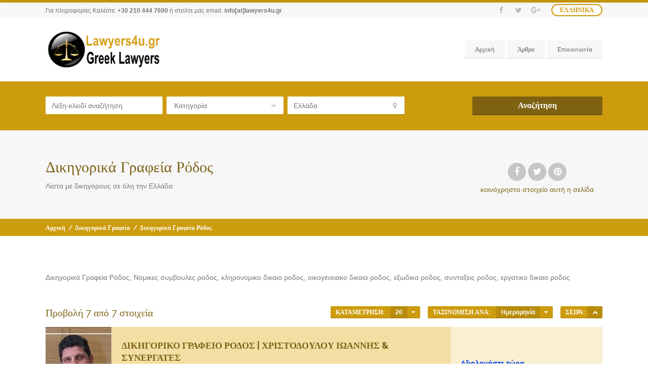

--- FILE ---
content_type: text/html; charset=UTF-8
request_url: https://lawyers4u.gr/cat/dikigorika-grafeia-rodos/
body_size: 26567
content:
<!doctype html>
<!--[if IE 8]>
<html lang="el"  class="lang-el  ie ie8">
<![endif]-->
<!--[if !(IE 7) | !(IE 8)]><!-->
<html lang="el" class="lang-el ">
<!--<![endif]-->
<head>
	<meta charset="UTF-8" />
	<meta name="viewport" content="width=device-width" />
	<link rel="profile" href="http://gmpg.org/xfn/11" />
	<link rel="pingback" href="https://lawyers4u.gr/xmlrpc.php" />

		<link href="https://lawyers4u.gr/wp-content/uploads/2017/09/Justice.png" rel="icon" type="image/x-icon" />

	<title>Δικηγορικά Γραφεία Ρόδος βρες όλους τους επαγγελματίες - Lawyers4u.gr</title>

	
<script>
(function(i,s,o,g,r,a,m){i['GoogleAnalyticsObject']=r;i[r]=i[r]||function(){
(i[r].q=i[r].q||[]).push(arguments)},i[r].l=1*new Date();a=s.createElement(o),
m=s.getElementsByTagName(o)[0];a.async=1;a.src=g;m.parentNode.insertBefore(a,m)
})(window,document,'script','//www.google-analytics.com/analytics.js','ga');
ga('create', 'UA-106864010-2', 'auto');ga('set', 'anonymizeIp', true);ga('send', 'pageview');
</script>

<meta name='robots' content='index, follow, max-image-preview:large, max-snippet:-1, max-video-preview:-1' />

	<!-- This site is optimized with the Yoast SEO Premium plugin v26.7 (Yoast SEO v26.7) - https://yoast.com/wordpress/plugins/seo/ -->
	<meta name="description" content="Δικηγορικά Γραφεία Ρόδος. Βρες όλους τους επαγγελματίες. Νομικες συμβουλες ροδος, κληρονομικο δικαιο ροδος, οικογενειακο δικαιο ροδος, εξωδικα ροδος" />
	<link rel="canonical" href="https://lawyers4u.gr/cat/dikigorika-grafeia-rodos/" />
	<meta property="og:locale" content="el_GR" />
	<meta property="og:type" content="article" />
	<meta property="og:title" content="Δικηγορικά Γραφεία Ρόδος Αρχεία" />
	<meta property="og:description" content="Δικηγορικά Γραφεία Ρόδος. Βρες όλους τους επαγγελματίες. Νομικες συμβουλες ροδος, κληρονομικο δικαιο ροδος, οικογενειακο δικαιο ροδος, εξωδικα ροδος" />
	<meta property="og:url" content="https://lawyers4u.gr/cat/dikigorika-grafeia-rodos/" />
	<meta property="og:site_name" content="Lawyers4u.gr" />
	<meta property="og:image" content="https://lawyers4u.gr/wp-content/uploads/2018/10/lawyer4u_gr-logo-2.png" />
	<meta property="og:image:width" content="467" />
	<meta property="og:image:height" content="414" />
	<meta property="og:image:type" content="image/png" />
	<meta name="twitter:card" content="summary_large_image" />
	<meta name="twitter:site" content="@lawyers4ugr" />
	<script type="application/ld+json" class="yoast-schema-graph">{"@context":"https://schema.org","@graph":[{"@type":"CollectionPage","@id":"https://lawyers4u.gr/cat/dikigorika-grafeia-rodos/","url":"https://lawyers4u.gr/cat/dikigorika-grafeia-rodos/","name":"Δικηγορικά Γραφεία Ρόδος βρες όλους τους επαγγελματίες - Lawyers4u.gr","isPartOf":{"@id":"https://lawyers4u.gr/#website"},"primaryImageOfPage":{"@id":"https://lawyers4u.gr/cat/dikigorika-grafeia-rodos/#primaryimage"},"image":{"@id":"https://lawyers4u.gr/cat/dikigorika-grafeia-rodos/#primaryimage"},"thumbnailUrl":"https://lawyers4u.gr/wp-content/uploads/2023/12/ΔΙΚΗΓΟΡΙΚΟ-ΓΡΑΦΕΙΟ-ΡΟΔΟΣ-ΧΡΙΣΤΟΔΟΥΛΟΥ-ΙΩΑΝΝΗΣ-ΣΥΝΕΡΓΑΤΕΣ-lawyers4u.gr-01.jpg","description":"Δικηγορικά Γραφεία Ρόδος. Βρες όλους τους επαγγελματίες. Νομικες συμβουλες ροδος, κληρονομικο δικαιο ροδος, οικογενειακο δικαιο ροδος, εξωδικα ροδος","breadcrumb":{"@id":"https://lawyers4u.gr/cat/dikigorika-grafeia-rodos/#breadcrumb"},"inLanguage":"el"},{"@type":"ImageObject","inLanguage":"el","@id":"https://lawyers4u.gr/cat/dikigorika-grafeia-rodos/#primaryimage","url":"https://lawyers4u.gr/wp-content/uploads/2023/12/ΔΙΚΗΓΟΡΙΚΟ-ΓΡΑΦΕΙΟ-ΡΟΔΟΣ-ΧΡΙΣΤΟΔΟΥΛΟΥ-ΙΩΑΝΝΗΣ-ΣΥΝΕΡΓΑΤΕΣ-lawyers4u.gr-01.jpg","contentUrl":"https://lawyers4u.gr/wp-content/uploads/2023/12/ΔΙΚΗΓΟΡΙΚΟ-ΓΡΑΦΕΙΟ-ΡΟΔΟΣ-ΧΡΙΣΤΟΔΟΥΛΟΥ-ΙΩΑΝΝΗΣ-ΣΥΝΕΡΓΑΤΕΣ-lawyers4u.gr-01.jpg","width":601,"height":283,"caption":"ΔΙΚΗΓΟΡΙΚΟ ΓΡΑΦΕΙΟ ΡΟΔΟΣ-ΧΡΙΣΤΟΔΟΥΛΟΥ ΙΩΑΝΝΗΣ-ΣΥΝΕΡΓΑΤΕΣ---lawyers4u.gr"},{"@type":"BreadcrumbList","@id":"https://lawyers4u.gr/cat/dikigorika-grafeia-rodos/#breadcrumb","itemListElement":[{"@type":"ListItem","position":1,"name":"Αρχική","item":"https://lawyers4u.gr/"},{"@type":"ListItem","position":2,"name":"Στοιχεία","item":"https://lawyers4u.gr/item/"},{"@type":"ListItem","position":3,"name":"Δικηγορικά Γραφεία","item":"https://lawyers4u.gr/cat/dikigorika-grafeia/"},{"@type":"ListItem","position":4,"name":"Δικηγορικά Γραφεία Ρόδος"}]},{"@type":"WebSite","@id":"https://lawyers4u.gr/#website","url":"https://lawyers4u.gr/","name":"Lawyers4u.gr","description":"Για πληροφορίες Καλέστε: &lt;strong&gt;+30 210 444 7600&lt;/strong&gt; ή στείλτε μας email: &lt;a href=&quot;mailto:info@lawyers4u.gr&quot;&gt;info[at]lawyers4u.gr&lt;/a&gt;","publisher":{"@id":"https://lawyers4u.gr/#organization"},"alternateName":"law4u.gr","potentialAction":[{"@type":"SearchAction","target":{"@type":"EntryPoint","urlTemplate":"https://lawyers4u.gr/?s={search_term_string}"},"query-input":{"@type":"PropertyValueSpecification","valueRequired":true,"valueName":"search_term_string"}}],"inLanguage":"el"},{"@type":"Organization","@id":"https://lawyers4u.gr/#organization","name":"Lawyers4u.gr","alternateName":"Euro-Telecommerce","url":"https://lawyers4u.gr/","logo":{"@type":"ImageObject","inLanguage":"el","@id":"https://lawyers4u.gr/#/schema/logo/image/","url":"https://lawyers4u.gr/wp-content/uploads/2018/10/lawyer4u_gr-logo-2.png","contentUrl":"https://lawyers4u.gr/wp-content/uploads/2018/10/lawyer4u_gr-logo-2.png","width":467,"height":414,"caption":"Lawyers4u.gr"},"image":{"@id":"https://lawyers4u.gr/#/schema/logo/image/"},"sameAs":["https://www.facebook.com/lawyers4u.gr/","https://x.com/lawyers4ugr","https://www.instagram.com/lawyers4ugr/"],"description":"Η Euro-Telecommerce δημιουργήθηκε με στόχο να παρέχει έξυπνες, ευέλικτες υπηρεσίες επικοινωνίας και προώθησης προϊόντων, μειώνοντας δραστικά το κόστος λειτουργίας εταιρειών και επιχειρήσεων. call-center-euro-telecommerceΜε υπηρεσίες τηλεφωνικού κέντρου, αλλά και όλες τις παρεμφερείς υπηρεσίες που απαιτούν εισερχόμενες ή εξερχόμενες κλήσεις, η Euro-Telecommerce.gr, θα γίνει ο πιο αξιόπιστος συνεργάτης της επιχείρησής σας. Κάθε κλήση είναι σημαντική. Κάθε επικοινωνία είναι μοναδική. Αποκτήστε τώρα το δικό σας εικονικό γραφείο και αφήστε τους επαγγελματίες να απαντούν με την επωνυμία της επιχείρησής σας. Από τη μεγαλύτερη εταιρεία, μέχρι τον μέσο επιχειρηματία, από το e­shop, μέχρι μια φιλόδοξη startup, η Euro-Telecommerce, γίνεται εργαλείο για τη διαχείρηση όλων των κλήσεών, βοηθώντας σας να επικεντρωθείτε στην ανάπτυξη της επιχείρησής σας και τις προκλήσεις μιας ανταγωνιστικής εποχής. Με γνώμονα τις ανάγκες του κάθε επαγγελματία, η Euro-Telecommerce, παρέχει υπηρεσίες τηλεγραμματείας, υποστήριξης και προώθησης υπηρεσιών και προϊόντων, από έμπειρο, άρτια εκπαιδευμένο προσωπικό.","email":"info@telecommerce.gr","telephone":"+302102208466","legalName":"EURO TELECOMMERCE ΜΟΝΟΠΡΟΣΩΠΗ ΙΔΙΩΤΙΚΗ ΚΕΦΑΛΑΙΟΥΧΙΚΗ ΕΤΑΙΡΕΙΑ||EURO TELECOMMERCE ΜΟΝΟΠΡΟΣΩΠΗ Ι Κ Ε","foundingDate":"2018-06-16","taxID":"EL800998168","numberOfEmployees":{"@type":"QuantitativeValue","minValue":"1","maxValue":"10"},"publishingPrinciples":"https://lawyers4u.gr/%cf%80%ce%bf%ce%bb%ce%b9%cf%84%ce%b9%ce%ba%ce%ae-%ce%b1%cf%80%ce%bf%cf%81%cf%81%ce%ae%cf%84%ce%bf%cf%85/","ownershipFundingInfo":"https://lawyers4u.gr/%cf%80%ce%bf%ce%bb%ce%b9%cf%84%ce%b9%ce%ba%ce%ae-%ce%b1%cf%80%ce%bf%cf%81%cf%81%ce%ae%cf%84%ce%bf%cf%85/","actionableFeedbackPolicy":"https://lawyers4u.gr/%cf%80%ce%bf%ce%bb%ce%b9%cf%84%ce%b9%ce%ba%ce%ae-%ce%b1%cf%80%ce%bf%cf%81%cf%81%ce%ae%cf%84%ce%bf%cf%85/"}]}</script>
	<!-- / Yoast SEO Premium plugin. -->


<link rel='dns-prefetch' href='//fonts.googleapis.com' />
<link rel="alternate" type="application/rss+xml" title="Ροή RSS &raquo; Lawyers4u.gr" href="https://lawyers4u.gr/feed/" />
<link rel="alternate" type="application/rss+xml" title="Ροή Σχολίων &raquo; Lawyers4u.gr" href="https://lawyers4u.gr/comments/feed/" />
<link rel="alternate" type="application/rss+xml" title="Ροή για Lawyers4u.gr &raquo; Δικηγορικά Γραφεία Ρόδος Κατηγορία στοιχείων" href="https://lawyers4u.gr/cat/dikigorika-grafeia-rodos/feed/" />
<style id='wp-img-auto-sizes-contain-inline-css' type='text/css'>
img:is([sizes=auto i],[sizes^="auto," i]){contain-intrinsic-size:3000px 1500px}
/*# sourceURL=wp-img-auto-sizes-contain-inline-css */
</style>
<link rel='stylesheet' id='dashicons-css' href='https://lawyers4u.gr/wp-includes/css/dashicons.min.css?ver=6.9' type='text/css' media='all' />
<link rel='stylesheet' id='post-views-counter-frontend-css' href='https://lawyers4u.gr/wp-content/plugins/post-views-counter/css/frontend.css?ver=1.7.0' type='text/css' media='all' />
<style id='wp-emoji-styles-inline-css' type='text/css'>

	img.wp-smiley, img.emoji {
		display: inline !important;
		border: none !important;
		box-shadow: none !important;
		height: 1em !important;
		width: 1em !important;
		margin: 0 0.07em !important;
		vertical-align: -0.1em !important;
		background: none !important;
		padding: 0 !important;
	}
/*# sourceURL=wp-emoji-styles-inline-css */
</style>
<style id='wp-block-library-inline-css' type='text/css'>
:root{--wp-block-synced-color:#7a00df;--wp-block-synced-color--rgb:122,0,223;--wp-bound-block-color:var(--wp-block-synced-color);--wp-editor-canvas-background:#ddd;--wp-admin-theme-color:#007cba;--wp-admin-theme-color--rgb:0,124,186;--wp-admin-theme-color-darker-10:#006ba1;--wp-admin-theme-color-darker-10--rgb:0,107,160.5;--wp-admin-theme-color-darker-20:#005a87;--wp-admin-theme-color-darker-20--rgb:0,90,135;--wp-admin-border-width-focus:2px}@media (min-resolution:192dpi){:root{--wp-admin-border-width-focus:1.5px}}.wp-element-button{cursor:pointer}:root .has-very-light-gray-background-color{background-color:#eee}:root .has-very-dark-gray-background-color{background-color:#313131}:root .has-very-light-gray-color{color:#eee}:root .has-very-dark-gray-color{color:#313131}:root .has-vivid-green-cyan-to-vivid-cyan-blue-gradient-background{background:linear-gradient(135deg,#00d084,#0693e3)}:root .has-purple-crush-gradient-background{background:linear-gradient(135deg,#34e2e4,#4721fb 50%,#ab1dfe)}:root .has-hazy-dawn-gradient-background{background:linear-gradient(135deg,#faaca8,#dad0ec)}:root .has-subdued-olive-gradient-background{background:linear-gradient(135deg,#fafae1,#67a671)}:root .has-atomic-cream-gradient-background{background:linear-gradient(135deg,#fdd79a,#004a59)}:root .has-nightshade-gradient-background{background:linear-gradient(135deg,#330968,#31cdcf)}:root .has-midnight-gradient-background{background:linear-gradient(135deg,#020381,#2874fc)}:root{--wp--preset--font-size--normal:16px;--wp--preset--font-size--huge:42px}.has-regular-font-size{font-size:1em}.has-larger-font-size{font-size:2.625em}.has-normal-font-size{font-size:var(--wp--preset--font-size--normal)}.has-huge-font-size{font-size:var(--wp--preset--font-size--huge)}.has-text-align-center{text-align:center}.has-text-align-left{text-align:left}.has-text-align-right{text-align:right}.has-fit-text{white-space:nowrap!important}#end-resizable-editor-section{display:none}.aligncenter{clear:both}.items-justified-left{justify-content:flex-start}.items-justified-center{justify-content:center}.items-justified-right{justify-content:flex-end}.items-justified-space-between{justify-content:space-between}.screen-reader-text{border:0;clip-path:inset(50%);height:1px;margin:-1px;overflow:hidden;padding:0;position:absolute;width:1px;word-wrap:normal!important}.screen-reader-text:focus{background-color:#ddd;clip-path:none;color:#444;display:block;font-size:1em;height:auto;left:5px;line-height:normal;padding:15px 23px 14px;text-decoration:none;top:5px;width:auto;z-index:100000}html :where(.has-border-color){border-style:solid}html :where([style*=border-top-color]){border-top-style:solid}html :where([style*=border-right-color]){border-right-style:solid}html :where([style*=border-bottom-color]){border-bottom-style:solid}html :where([style*=border-left-color]){border-left-style:solid}html :where([style*=border-width]){border-style:solid}html :where([style*=border-top-width]){border-top-style:solid}html :where([style*=border-right-width]){border-right-style:solid}html :where([style*=border-bottom-width]){border-bottom-style:solid}html :where([style*=border-left-width]){border-left-style:solid}html :where(img[class*=wp-image-]){height:auto;max-width:100%}:where(figure){margin:0 0 1em}html :where(.is-position-sticky){--wp-admin--admin-bar--position-offset:var(--wp-admin--admin-bar--height,0px)}@media screen and (max-width:600px){html :where(.is-position-sticky){--wp-admin--admin-bar--position-offset:0px}}
/*# sourceURL=/wp-includes/css/dist/block-library/common.min.css */
</style>
<style id='classic-theme-styles-inline-css' type='text/css'>
/*! This file is auto-generated */
.wp-block-button__link{color:#fff;background-color:#32373c;border-radius:9999px;box-shadow:none;text-decoration:none;padding:calc(.667em + 2px) calc(1.333em + 2px);font-size:1.125em}.wp-block-file__button{background:#32373c;color:#fff;text-decoration:none}
/*# sourceURL=/wp-includes/css/classic-themes.min.css */
</style>
<link rel='stylesheet' id='ait-get-directions-frontend-css' href='https://lawyers4u.gr/wp-content/plugins/ait-get-directions/design/css/frontend.css?ver=6.9' type='text/css' media='screen' />
<link rel='stylesheet' id='ait-item-extension-frontend-css' href='https://lawyers4u.gr/wp-content/plugins/ait-item-extension/design/css/frontend.css?ver=6.9' type='text/css' media='screen' />
<link rel='stylesheet' id='jquery-colorbox-css' href='https://lawyers4u.gr/wp-content/themes/businessfinder2/ait-theme/assets/colorbox/colorbox.min.css?ver=1.4.27' type='text/css' media='all' />
<link rel='stylesheet' id='element-placeholder-css' href='https://lawyers4u.gr/wp-content/themes/businessfinder2/ait-theme/assets/ait/element-placeholder.css?ver=3.1.15' type='text/css' media='all' />
<link rel='stylesheet' id='jquery-selectbox-css' href='https://lawyers4u.gr/wp-content/themes/businessfinder2/design/css/libs/jquery.selectbox.css?ver=6.9' type='text/css' media='all' />
<link rel='stylesheet' id='jquery-select2-css' href='https://lawyers4u.gr/wp-content/themes/businessfinder2/design/css/libs/jquery.select2-3.5.1.css?ver=6.9' type='text/css' media='all' />
<link rel='stylesheet' id='font-awesome-css' href='https://lawyers4u.gr/wp-content/themes/businessfinder2/design/css/libs/font-awesome.css?ver=6.9' type='text/css' media='all' />
<link rel='stylesheet' id='jquery-ui-css-css' href='https://lawyers4u.gr/wp-content/themes/businessfinder2/ait-theme/assets/jquery-ui-css/jquery-ui.css?ver=1.8.24' type='text/css' media='all' />
<link rel='stylesheet' id='optiscroll-css' href='https://lawyers4u.gr/wp-content/themes/businessfinder2/design/css/libs/optiscroll.css?ver=6.9' type='text/css' media='all' />
<link rel='stylesheet' id='elm-search-form-base-css' href='https://lawyers4u.gr/wp-content/themes/businessfinder2/ait-theme/elements/search-form/design/css/base-style.css?ver=6.9' type='text/css' media='all' />
<link rel='stylesheet' id='elm-item-reviews-base-css' href='https://lawyers4u.gr/wp-content/plugins/ait-item-reviews/elements/item-reviews/design/css/base-style.css?ver=6.9' type='text/css' media='all' />
<link rel='stylesheet' id='google-font-titleFont-css' href='//fonts.googleapis.com/css?family=Raleway%3A100%2C100italic%2C200%2C200italic%2C300%2C300italic%2Cregular%2Citalic%2C500%2C500italic%2C600%2C600italic%2C700%2C700italic%2C800%2C800italic%2C900%2C900italic&#038;subset=latin-ext%2Clatin&#038;ver=6.9' type='text/css' media='all' />
<link rel='stylesheet' id='ait-theme-main-base-style-css' href='https://lawyers4u.gr/wp-content/uploads/cache/businessfinder2/base-3.1.15.css?ver=1768741282' type='text/css' media='all' />
<link rel='stylesheet' id='ait-theme-main-style-css' href='https://lawyers4u.gr/wp-content/uploads/cache/businessfinder2/style-3.1.15.css?ver=1768741283' type='text/css' media='all' />
<style id='ait-theme-main-style-inline-css' type='text/css'>
#elm-search-form-39-main{background-image:none;background-repeat:repeat;background-attachment:scroll;background-position:top center;}#elm-search-form-39-main .carousel-bottom-arrows{margin-top:;}#elm-search-form-39-main{background:none;}#elm-search-form-39{background-image:none;background-repeat:repeat;background-attachment:scroll;background-position:top center;}.search-form-type-3 #elm-search-form-39-main .category-search-wrap,.search-form-type-3 #elm-search-form-39-main .location-search-wrap,.search-form-type-3 #elm-search-form-39-main .radius{border:none;}.elm-search-form-39{clear:both;}#elm-content-4-main{background-image:none;background-repeat:repeat;background-attachment:scroll;background-position:top center;}.elm-content-4{clear:both;}#elm-item-reviews-_eb8707bc5061c6-main{background-color:#edfafa;background-image:none;background-repeat:repeat;background-attachment:scroll;background-position:top center;padding-top:50px;padding-bottom:35px;margin-bottom:0px;}.elements-sidebar-wrap #elm-item-reviews-_eb8707bc5061c6-main{padding-top:50px;padding-bottom:35px;margin-bottom:0px;}.elm-item-reviews-_eb8707bc5061c6{clear:both;}
/*# sourceURL=ait-theme-main-style-inline-css */
</style>
<link rel='stylesheet' id='ait-preloading-effects-css' href='https://lawyers4u.gr/wp-content/uploads/cache/businessfinder2/preloading-3.1.15.css?ver=1768741283' type='text/css' media='all' />
<link rel='stylesheet' id='ait-typography-style-css' href='https://lawyers4u.gr/wp-content/uploads/cache/businessfinder2/typography-3.1.15-el.css?ver=1768741283' type='text/css' media='all' />
<link rel='stylesheet' id='ait-advanced-search-css' href='https://lawyers4u.gr/wp-content/plugins/ait-advanced-search/design/css/ait-advanced-search.css?ver=6.9' type='text/css' media='all' />
<!--n2css--><!--n2js--><script type="text/javascript" src="https://lawyers4u.gr/wp-includes/js/jquery/jquery.min.js?ver=3.7.1" id="jquery-core-js"></script>
<script type="text/javascript" src="https://lawyers4u.gr/wp-includes/js/jquery/jquery-migrate.min.js?ver=3.4.1" id="jquery-migrate-js"></script>
<script type="text/javascript" src="https://maps.google.com/maps/api/js?language=el&amp;key=AIzaSyD6MzjyrsaLc-gXFijr7P4o0l6hA6PXN5c&amp;libraries=places&amp;ver=6.9" id="googlemaps-api-js"></script>
<script type="text/javascript" src="https://lawyers4u.gr/wp-content/themes/businessfinder2/ait-theme/assets/colorbox/jquery.colorbox.min.js?ver=1.4.27" id="jquery-colorbox-js"></script>
<script type="text/javascript" src="https://lawyers4u.gr/wp-content/plugins/ait-get-directions/design/js/libs/RouteBoxer.js?ver=6.9" id="googlemaps-routeBoxer-js"></script>
<script type="text/javascript" src="https://lawyers4u.gr/wp-content/themes/businessfinder2/ait-theme/assets/modernizr/modernizr.touch.js?ver=2.6.2" id="modernizr-js"></script>
<script type="text/javascript" src="https://lawyers4u.gr/wp-content/plugins/ait-get-directions/design/js/script.js?ver=6.9" id="ait-get-directions-frontend-js"></script>
<script type="text/javascript" src="https://lawyers4u.gr/wp-content/plugins/ait-item-reviews/design/js/stars.js?ver=6.9" id="ait-jquery-reviews-stars-js"></script>
<link rel="https://api.w.org/" href="https://lawyers4u.gr/wp-json/" /><link rel="EditURI" type="application/rsd+xml" title="RSD" href="https://lawyers4u.gr/xmlrpc.php?rsd" />
<meta name="generator" content="WordPress 6.9" />
<style type="text/css">.recentcomments a{display:inline !important;padding:0 !important;margin:0 !important;}</style>		<script type="text/javascript">
			var AitSettings = {"home":{"url":"https:\/\/lawyers4u.gr"},"ajax":{"url":"https:\/\/lawyers4u.gr\/wp-admin\/admin-ajax.php","actions":[]},"paths":{"theme":"https:\/\/lawyers4u.gr\/wp-content\/themes\/businessfinder2","css":"https:\/\/lawyers4u.gr\/wp-content\/themes\/businessfinder2\/design\/css","js":"https:\/\/lawyers4u.gr\/wp-content\/themes\/businessfinder2\/design\/js","img":"https:\/\/lawyers4u.gr\/wp-content\/themes\/businessfinder2\/design\/img"},"l10n":{"datetimes":{"dateFormat":"dd\/mm\/yy","startOfWeek":"1"}}}		</script>
		
	
</head>


<body class="archive tax-ait-items term-dikigorika-grafeia-rodos term-989 wp-theme-businessfinder2 element-content element-item-reviews element-page-title element-seo element-search-form layout-wide preloading-enabled sticky-menu-enabled search-form-input-radius-disabled  reviews-enabled search-form-type-1 breadcrumbs-enabled">

	<div id="page" class="hfeed page-container header-one">


		<header id="masthead" class="site-header" role="banner">

			<div class="top-bar">
				<div class="grid-main">

					<div class="top-bar-tools">
<div class="social-icons">
	<a href="#" class="social-icons-toggle ait-toggle-hover"><i class="fa fa-share-alt"></i></a>
	<ul><!--
			--><li>
				<a href="https://www.facebook.com/Law4y-1460952530656757/" target="_blank" class="icon-1">
										<i class="fa fa-facebook"></i>
					<span class="s-title">Facebook</span>
				</a>
			</li><!--
			--><li>
				<a href="" target="_blank" class="icon-2">
										<i class="fa fa-twitter"></i>
					<span class="s-title">Twitter</span>
				</a>
			</li><!--
			--><li>
				<a href="" target="_blank" class="icon-3">
										<i class="fa fa-google-plus"></i>
					<span class="s-title">Google+</span>
				</a>
			</li><!--
	--></ul>
	<style type="text/css" scoped="scoped">
	.social-icons .icon-1:hover { background: #3b5998; }
	.social-icons .icon-2:hover { background: #00aced; }
	.social-icons .icon-3:hover { background: #bb0000; }
	</style>
</div>
	<div class="language-icons">
				<a hreflang="el" href="#" class="language-icons__icon language-icons__icon_main lang-item lang-item-364 lang-item-el lang-item-first current-lang ait-toggle-hover">
					Ελληνικά
				</a>
		<ul class="language-icons__list">
				<li>
					<a hreflang="de" href="https://lawyers4u.gr/de/" class="language-icons__icon lang-item lang-item-1324 lang-item-de no-translation">
						<img src="[data-uri]" title="Deutsch" alt="Deutsch" />
						Deutsch
					</a>
				</li>
				<li>
					<a hreflang="en" href="https://lawyers4u.gr/en/" class="language-icons__icon lang-item lang-item-368 lang-item-en no-translation">
						<img src="[data-uri]" title="English" alt="English" />
						English
					</a>
				</li>
		</ul>
	</div>
					</div>
					<p class="site-description">Για πληροφορίες Καλέστε: <strong>+30 210 444 7600</strong> ή στείλτε μας email: <a href="mailto:info@lawyers4u.gr">info[at]lawyers4u.gr</a></p>

				</div>
			</div>
				<div class="header-container grid-main">

					<div class="site-logo">

						<a href="https://lawyers4u.gr/" title="Lawyers4u.gr" rel="home"><img src="https://lawyers4u.gr/wp-content/uploads/2018/12/new-logo-1-499x161.png" alt="logo" /></a>

					</div>

					<div class="menu-container">
						<nav class="main-nav menu-hidden" role="navigation" data-menucollapse=968>

							<div class="main-nav-wrap">
								<h3 class="menu-toggle">Μενού</h3>
<div class="nav-menu-container nav-menu-main megaWrapper"><ul id="menu-main-menu" class="ait-megamenu"><li id="menu-item-134" class="menu-item menu-item-type-post_type menu-item-object-page menu-item-home"><a href="https://lawyers4u.gr/">Αρχική</a></li>
<li id="menu-item-135" class="menu-item menu-item-type-post_type menu-item-object-page current_page_parent"><a href="https://lawyers4u.gr/blog-law-gr/">Άρθρα</a></li>
<li id="menu-item-2594" class="menu-item menu-item-type-post_type menu-item-object-page"><a href="https://lawyers4u.gr/%ce%b5%cf%80%ce%b9%ce%ba%ce%bf%ce%b9%ce%bd%cf%89%ce%bd%ce%b9%ce%b1/">Επικοινωνία</a></li>
</ul></div>							</div>
						</nav>

						<div class="menu-tools">
						</div>
					</div>

				</div>


			</header><!-- #masthead -->

		<div class="sticky-menu menu-container" >
			<div class="grid-main">
				<div class="site-logo">
					<a href="https://lawyers4u.gr/" title="Lawyers4u.gr" rel="home"><img src="https://lawyers4u.gr/wp-content/uploads/2018/12/new-logo-1-499x161.png" alt="logo" /></a>
				</div>
				<nav class="main-nav menu-hidden">
					<!-- wp menu here -->
				</nav>
			</div>
		</div>










<div class="header-layout element-map-enabled">
	<div class="header-search-wrap">







<div id="elm-search-form-39-main" class="elm-search-form-main ">



	<div class="ait-toggle-area-group toggle-search">
		<a href="#" class="ait-toggle-area-btn" data-toggle=".elm-search-form"><i class="fa fa-search"></i> Μπαρέτα Αναζήτησης</a>
	</div>


<div id="elm-search-form-39" class="elm-search-form  ait-toggle-area">


	<div id="elm-search-form-39-container" class="search-form-container search-type-1">
		<form action="https://lawyers4u.gr/" method="get" class="main-search-form">

			<div class="elm-wrapper">


				<div class="inputs-container">
					<div class="search-content">
					 		<div class="search-inputs-wrap">
										<span class="searchinput-wrap"><input type="text" name="s" id="searchinput-text" placeholder="Λέξη-κλειδί αναζήτηση" class="searchinput" value="" /></span>


											<div class="category-search-wrap" data-position="first">
			<span class="category-clear"><i class="fa fa-times"></i></span>

			<select data-placeholder="Κατηγορία" name="category" class="category-search default-disabled" style="display: none;">
			<option label="-" value="">&nbsp;</option>
			<option value="703">Δικαστικοί Γραφολόγοι</option><option value="135">Δικαστικοί Επιμελητές</option><option value="525">&nbsp;&nbsp;Δικαστικοί Επιμελητές Αγρίνιο</option><option value="887">&nbsp;&nbsp;Δικαστικοί Επιμελητές Αθήνα</option><option value="965">&nbsp;&nbsp;&nbsp;&nbsp;Δικαστικοί Επιμελητές Ομόνοια</option><option value="679">&nbsp;&nbsp;Δικαστικοί Επιμελητές Αίγιο</option><option value="1202">&nbsp;&nbsp;Δικαστικοί Επιμελητές Άρτα</option><option value="579">&nbsp;&nbsp;Δικαστικοί Επιμελητές Βέροια</option><option value="1011">&nbsp;&nbsp;Δικαστικοί Επιμελητές Βόλος</option><option value="1124">&nbsp;&nbsp;Δικαστικοί Επιμελητές Γαστούνη</option><option value="1140">&nbsp;&nbsp;Δικαστικοί Επιμελητές Ζάκυνθος</option><option value="1206">&nbsp;&nbsp;Δικαστικοί Επιμελητές Ιστιαία</option><option value="593">&nbsp;&nbsp;Δικαστικοί Επιμελητές Κόρινθος</option><option value="1113">&nbsp;&nbsp;Δικαστικοί Επιμελητές Λαμίας</option><option value="1109">&nbsp;&nbsp;Δικαστικοί Επιμελητές Μυτιλήνης</option><option value="653">&nbsp;&nbsp;Δικαστικοί Επιμελητές Πολυγύρου</option><option value="533">&nbsp;&nbsp;Δικαστικοί Επιμελητές Πύλος</option><option value="857">&nbsp;&nbsp;Δικαστικοί Επιμελητές Τρίπολης</option><option value="531">&nbsp;&nbsp;Δικαστικοί Επιμελητές Χαλκίδα</option><option value="134">Δικηγορικά Γραφεία</option><option value="1180">&nbsp;&nbsp;Δικηγορικά Γραφεία Αγία Παρασκευή</option><option value="1311">&nbsp;&nbsp;Δικηγορικά Γραφεία Άγιος Δημήτριος</option><option value="925">&nbsp;&nbsp;Δικηγορικά Γραφεία Αγρίνιο</option><option value="673">&nbsp;&nbsp;Δικηγορικά Γραφεία Αθήνα</option><option value="943">&nbsp;&nbsp;&nbsp;&nbsp;Δικηγορικά Γραφεία Αμπελόκηποι Αθήνα</option><option value="1186">&nbsp;&nbsp;&nbsp;&nbsp;Δικηγορικά Γραφεία Γκύζι Αθήνα</option><option value="993">&nbsp;&nbsp;&nbsp;&nbsp;Δικηγορικά Γραφεία Εξάρχεια</option><option value="699">&nbsp;&nbsp;&nbsp;&nbsp;Δικηγορικά Γραφεία Κολωνάκι</option><option value="1174">&nbsp;&nbsp;&nbsp;&nbsp;Δικηγορικά Γραφεία Κυψέλη</option><option value="1297">&nbsp;&nbsp;&nbsp;&nbsp;Δικηγορικά Γραφεία Νέο Ψυχικό</option><option value="1029">&nbsp;&nbsp;&nbsp;&nbsp;Δικηγορικά Γραφεία Ομόνοια</option><option value="947">&nbsp;&nbsp;&nbsp;&nbsp;Δικηγορικά Γραφεία Παγκράτι</option><option value="899">&nbsp;&nbsp;&nbsp;&nbsp;Δικηγορικά Γραφεία Πολύγωνο</option><option value="681">&nbsp;&nbsp;Δικηγορικά Γραφεία Αίγιο</option><option value="561">&nbsp;&nbsp;Δικηγορικά Γραφεία Αμαλιάδα</option><option value="1162">&nbsp;&nbsp;Δικηγορικά Γραφεία Άμφισσα</option><option value="973">&nbsp;&nbsp;Δικηγορικά Γραφεία Άργος</option><option value="1150">&nbsp;&nbsp;Δικηγορικά Γραφεία Αργοστόλι</option><option value="855">&nbsp;&nbsp;Δικηγορικά Γραφεία Άρτα</option><option value="1047">&nbsp;&nbsp;Δικηγορικά Γραφεία Αχαρνές</option><option value="1168">&nbsp;&nbsp;Δικηγορικά Γραφεία Βασιλικά Θεσσαλονίκης</option><option value="565">&nbsp;&nbsp;Δικηγορικά Γραφεία Βέροια</option><option value="1107">&nbsp;&nbsp;Δικηγορικά Γραφεία Βόλος</option><option value="1196">&nbsp;&nbsp;Δικηγορικά Γραφεία Γλυφάδα</option><option value="687">&nbsp;&nbsp;Δικηγορικά Γραφεία Γρεβενά</option><option value="1001">&nbsp;&nbsp;Δικηγορικά Γραφεία Διδυμότειχο</option><option value="1194">&nbsp;&nbsp;Δικηγορικά Γραφεία Ελευσίνα</option><option value="823">&nbsp;&nbsp;Δικηγορικά Γραφεία Ερμούπολη Σύρος</option><option value="803">&nbsp;&nbsp;Δικηγορικά Γραφεία Ζάκυνθος</option><option value="1065">&nbsp;&nbsp;Δικηγορικά Γραφεία Ηγουμενίτσα</option><option value="841">&nbsp;&nbsp;Δικηγορικά Γραφεία Ηράκλειο</option><option value="461">&nbsp;&nbsp;Δικηγορικά Γραφεία Θεσσαλονίκη</option><option value="775">&nbsp;&nbsp;Δικηγορικά Γραφεία Ιωάννινα</option><option value="1097">&nbsp;&nbsp;Δικηγορικά Γραφεία Καλαμάτα</option><option value="953">&nbsp;&nbsp;Δικηγορικά Γραφεία Καλλιθέα</option><option value="429">&nbsp;&nbsp;Δικηγορικά Γραφεία Κάλυμνος</option><option value="613">&nbsp;&nbsp;Δικηγορικά Γραφεία Κατερίνη</option><option value="785">&nbsp;&nbsp;Δικηγορικά Γραφεία Κέρκυρα</option><option value="821">&nbsp;&nbsp;Δικηγορικά Γραφεία Κιάτο</option><option value="595">&nbsp;&nbsp;Δικηγορικά Γραφεία Κοζάνη</option><option value="621">&nbsp;&nbsp;Δικηγορικά Γραφεία Κομοτηνή</option><option value="955">&nbsp;&nbsp;Δικηγορικά Γραφεία Κόρινθος</option><option value="661">&nbsp;&nbsp;Δικηγορικά Γραφεία Κρανίδι</option><option value="991">&nbsp;&nbsp;Δικηγορικά Γραφεία Κως</option><option value="633">&nbsp;&nbsp;Δικηγορικά Γραφεία Λαμία</option><option value="831">&nbsp;&nbsp;Δικηγορικά Γραφεία Λάρισα</option><option value="693">&nbsp;&nbsp;Δικηγορικά Γραφεία Λουτρά Αιδηψού</option><option value="1045">&nbsp;&nbsp;Δικηγορικά Γραφεία Λουτράκι</option><option value="1252">&nbsp;&nbsp;Δικηγορικά Γραφεία Μελίσσια Αττικής</option><option value="665">&nbsp;&nbsp;Δικηγορικά Γραφεία Μεσολόγγι</option><option value="959">&nbsp;&nbsp;Δικηγορικά Γραφεία Μεσσήνη</option><option value="597">&nbsp;&nbsp;Δικηγορικά Γραφεία Μυτιλήνη</option><option value="1198">&nbsp;&nbsp;Δικηγορικά Γραφεία Νάξος</option><option value="849">&nbsp;&nbsp;Δικηγορικά Γραφεία Ναύπλιο</option><option value="871">&nbsp;&nbsp;Δικηγορικά Γραφεία Νέα Ιωνία Αττικής</option><option value="945">&nbsp;&nbsp;Δικηγορικά Γραφεία Νέα Μουδανιά</option><option value="933">&nbsp;&nbsp;Δικηγορικά Γραφεία Νέο Ηράκλειο</option><option value="1053">&nbsp;&nbsp;Δικηγορικά Γραφεία Ξάνθη</option><option value="827">&nbsp;&nbsp;Δικηγορικά Γραφεία Ξηροκάμπι Λακωνίας</option><option value="893">&nbsp;&nbsp;Δικηγορικά Γραφεία Παιανία</option><option value="1005">&nbsp;&nbsp;Δικηγορικά Γραφεία Παλλήνη</option><option value="969">&nbsp;&nbsp;Δικηγορικά Γραφεία Πάρος</option><option value="915">&nbsp;&nbsp;Δικηγορικά Γραφεία Πειραιάς</option><option value="1277">&nbsp;&nbsp;Δικηγορικά Γραφεία Πετρούπολη</option><option value="1115">&nbsp;&nbsp;Δικηγορικά Γραφεία Πύλος</option><option value="553">&nbsp;&nbsp;Δικηγορικά Γραφεία Πύργος</option><option value="1216">&nbsp;&nbsp;Δικηγορικά Γραφεία Ρέθυμνο Κρήτης</option><option value="989">&nbsp;&nbsp;Δικηγορικά Γραφεία Ρόδος</option><option value="575">&nbsp;&nbsp;Δικηγορικά Γραφεία Σάμος</option><option value="847">&nbsp;&nbsp;Δικηγορικά Γραφεία Σέρρες</option><option value="765">&nbsp;&nbsp;Δικηγορικά Γραφεία Σκάλα Λακωνίας</option><option value="829">&nbsp;&nbsp;Δικηγορικά Γραφεία Σπάρτη</option><option value="817">&nbsp;&nbsp;Δικηγορικά Γραφεία Σύρος</option><option value="641">&nbsp;&nbsp;Δικηγορικά Γραφεία Τρίκαλα</option><option value="911">&nbsp;&nbsp;Δικηγορικά Γραφεία Χαλάνδρι</option><option value="767">&nbsp;&nbsp;Δικηγορικά Γραφεία Χαλκίδα</option><option value="863">&nbsp;&nbsp;Δικηγορικά Γραφεία Χανιά Κρήτης</option><option value="983">&nbsp;&nbsp;Δικηγορικά Γραφεία Ωρωπός</option><option value="543">Δικηγορικές Εταιρείες</option><option value="549">&nbsp;&nbsp;Δικηγορικές Εταιρείες Αττική</option><option value="1132">&nbsp;&nbsp;&nbsp;&nbsp;Δικηγορικές Εταιρείες Κολωνάκι</option><option value="1242">&nbsp;&nbsp;&nbsp;&nbsp;Δικηγορικές Εταιρείες Πάγκρατι Αθήνα</option><option value="1208">&nbsp;&nbsp;&nbsp;&nbsp;Δικηγορικές Εταιρείες Πλατεία Κάνιγγος</option><option value="1210">&nbsp;&nbsp;Δικηγορικές Εταιρείες Θεσσαλονίκη</option><option value="1190">&nbsp;&nbsp;Δικηγορικές Εταιρείες Καβάλα</option><option value="1200">&nbsp;&nbsp;Δικηγορικές Εταιρείες Λάρισα</option><option value="133">Δικηγόροι</option><option value="1039">&nbsp;&nbsp;Δικηγόροι Άγιος Ιωάννης Ρέντης</option><option value="927">&nbsp;&nbsp;Δικηγόροι Αγρίνιο</option><option value="1218">&nbsp;&nbsp;Δικηγόροι Αίγιο</option><option value="433">&nbsp;&nbsp;Δικηγόροι Αλεξανδρούπολη</option><option value="797">&nbsp;&nbsp;Δικηγόροι Αντίπαρος</option><option value="1152">&nbsp;&nbsp;Δικηγόροι Αργοστόλι</option><option value="1258">&nbsp;&nbsp;Δικηγόροι Άρτα</option><option value="383">&nbsp;&nbsp;Δικηγόροι Αττική</option><option value="1309">&nbsp;&nbsp;&nbsp;&nbsp;Δικηγόροι Άγιος Δημήτριος</option><option value="749">&nbsp;&nbsp;&nbsp;&nbsp;Δικηγόροι Αθήνα</option><option value="919">&nbsp;&nbsp;&nbsp;&nbsp;&nbsp;&nbsp;Δικηγόροι Αμπελόκηποι Αθήνα</option><option value="1184">&nbsp;&nbsp;&nbsp;&nbsp;&nbsp;&nbsp;Δικηγόροι Γκύζι Αθήνα</option><option value="997">&nbsp;&nbsp;&nbsp;&nbsp;&nbsp;&nbsp;Δικηγόροι Εξάρχεια Αθήνα</option><option value="1176">&nbsp;&nbsp;&nbsp;&nbsp;&nbsp;&nbsp;Δικηγόροι Κυψέλη Αθήνα</option><option value="1027">&nbsp;&nbsp;&nbsp;&nbsp;&nbsp;&nbsp;Δικηγόροι Ομόνοια</option><option value="807">&nbsp;&nbsp;&nbsp;&nbsp;&nbsp;&nbsp;Δικηγόροι Πλατεία Κλαυθμώνος Αθήνα</option><option value="901">&nbsp;&nbsp;&nbsp;&nbsp;&nbsp;&nbsp;Δικηγόροι Πολύγωνο Αθήνα</option><option value="1301">&nbsp;&nbsp;&nbsp;&nbsp;Δικηγόροι Άλιμος-Καλαμάκι</option><option value="1248">&nbsp;&nbsp;&nbsp;&nbsp;Δικηγόροι Αργυρούπολη Αττικής</option><option value="1154">&nbsp;&nbsp;&nbsp;&nbsp;Δικηγόροι Αχαρνές</option><option value="1289">&nbsp;&nbsp;&nbsp;&nbsp;Δικηγόροι Καισαριανή</option><option value="503">&nbsp;&nbsp;&nbsp;&nbsp;Δικηγόροι Κηφισιά</option><option value="697">&nbsp;&nbsp;&nbsp;&nbsp;Δικηγόροι Κολωνάκι</option><option value="1172">&nbsp;&nbsp;&nbsp;&nbsp;Δικηγόροι Μαρούσι</option><option value="1254">&nbsp;&nbsp;&nbsp;&nbsp;Δικηγόροι Μελίσσια Αττικής</option><option value="1236">&nbsp;&nbsp;&nbsp;&nbsp;Δικηγόροι Νέα Σμύρνη</option><option value="935">&nbsp;&nbsp;&nbsp;&nbsp;Δικηγόροι Νέο Ηράκλειο</option><option value="1295">&nbsp;&nbsp;&nbsp;&nbsp;Δικηγόροι Νέο Ψυχικό</option><option value="377">&nbsp;&nbsp;&nbsp;&nbsp;Δικηγόροι Νίκαια</option><option value="895">&nbsp;&nbsp;&nbsp;&nbsp;Δικηγόροι Παιάνια</option><option value="1057">&nbsp;&nbsp;&nbsp;&nbsp;Δικηγόροι Παλλήνη</option><option value="1230">&nbsp;&nbsp;&nbsp;&nbsp;Δικηγόροι Παπάγου</option><option value="1025">&nbsp;&nbsp;&nbsp;&nbsp;Δικηγόροι Πειραιάς</option><option value="977">&nbsp;&nbsp;&nbsp;&nbsp;Δικηγόροι Περιστέρι</option><option value="909">&nbsp;&nbsp;&nbsp;&nbsp;Δικηγόροι Χαλάνδρι</option><option value="779">&nbsp;&nbsp;&nbsp;&nbsp;Δικηγόροι Χολαργός</option><option value="981">&nbsp;&nbsp;&nbsp;&nbsp;Δικηγόροι Ωρωπός</option><option value="1166">&nbsp;&nbsp;Δικηγόροι Βασιλικά</option><option value="563">&nbsp;&nbsp;Δικηγόροι Βέροια</option><option value="1105">&nbsp;&nbsp;Δικηγόροι Βόλος</option><option value="1232">&nbsp;&nbsp;Δικηγόροι Γέρακα Αττικής</option><option value="583">&nbsp;&nbsp;Δικηγόροι Γύθειο</option><option value="701">&nbsp;&nbsp;Δικηγόροι Διαμεσολαβητές</option><option value="1083">&nbsp;&nbsp;&nbsp;&nbsp;Δικηγόροι Διαμεσολαβητές Ιωάννινα</option><option value="1023">&nbsp;&nbsp;&nbsp;&nbsp;Δικηγόροι Διαμεσολαβητές Καβάλα</option><option value="833">&nbsp;&nbsp;&nbsp;&nbsp;Δικηγόροι Διαμεσολαβητές Λάρισα</option><option value="1101">&nbsp;&nbsp;&nbsp;&nbsp;Δικηγόροι Διαμεσολαβητές Σέρρες</option><option value="1240">&nbsp;&nbsp;&nbsp;&nbsp;Δικηγόροι Διαμεσολαβητές Τρίκαλα</option><option value="1033">&nbsp;&nbsp;&nbsp;&nbsp;Δικηγόροι-Διαμεσολαβητές Άγιος Στέφανος</option><option value="751">&nbsp;&nbsp;&nbsp;&nbsp;Δικηγόροι-Διαμεσολαβητές Αθήνα</option><option value="809">&nbsp;&nbsp;&nbsp;&nbsp;&nbsp;&nbsp;Δικηγόροι-Διαμεσολαβητέ Πλατεία Κλαυθμώνος</option><option value="867">&nbsp;&nbsp;&nbsp;&nbsp;&nbsp;&nbsp;Δικηγόροι-Διαμεσολαβητές Κολωνάκι</option><option value="905">&nbsp;&nbsp;&nbsp;&nbsp;&nbsp;&nbsp;Δικηγόροι-Διαμεσολαβητές Παγκράτι</option><option value="753">&nbsp;&nbsp;&nbsp;&nbsp;Δικηγόροι-Διαμεσολαβητές Αμαλιάδα</option><option value="923">&nbsp;&nbsp;&nbsp;&nbsp;Δικηγόροι-Διαμεσολαβητές Γέρακας</option><option value="961">&nbsp;&nbsp;&nbsp;&nbsp;Δικηγόροι-Διαμεσολαβητές Ηράκλειο</option><option value="761">&nbsp;&nbsp;&nbsp;&nbsp;Δικηγόροι-Διαμεσολαβητές Θέρμη</option><option value="769">&nbsp;&nbsp;&nbsp;&nbsp;Δικηγόροι-Διαμεσολαβητές Θεσσαλονίκη</option><option value="877">&nbsp;&nbsp;&nbsp;&nbsp;Δικηγόροι-Διαμεσολαβητές Κηφισιά</option><option value="1111">&nbsp;&nbsp;&nbsp;&nbsp;Δικηγόροι-Διαμεσολαβητές Μυτιλήνη</option><option value="941">&nbsp;&nbsp;&nbsp;&nbsp;Δικηγόροι-Διαμεσολαβητές Ναξος</option><option value="789">&nbsp;&nbsp;&nbsp;&nbsp;Δικηγόροι-Διαμεσολαβητές Ναύπλιο</option><option value="1238">&nbsp;&nbsp;&nbsp;&nbsp;Δικηγόροι-Διαμεσολαβητές Νέα Σμύρνη</option><option value="931">&nbsp;&nbsp;&nbsp;&nbsp;Δικηγόροι-Διαμεσολαβητές Νέο Ηράκλειο</option><option value="883">&nbsp;&nbsp;&nbsp;&nbsp;Δικηγόροι-Διαμεσολαβητές Πειραιάς</option><option value="747">&nbsp;&nbsp;&nbsp;&nbsp;Δικηγόροι-Διαμεσολαβητές Πλατεία Κάνιγγος</option><option value="913">&nbsp;&nbsp;&nbsp;&nbsp;Δικηγόροι-Διαμεσολαβητές Χανιά</option><option value="889">&nbsp;&nbsp;&nbsp;&nbsp;Δικηγόροι-Διαμεσολαβητές Χίος</option><option value="1007">&nbsp;&nbsp;Δικηγόροι Ηράκλειο</option><option value="459">&nbsp;&nbsp;Δικηγόροι Θεσσαλονίκη</option><option value="1260">&nbsp;&nbsp;&nbsp;&nbsp;Δικηγόροι Ελευθέριο-Κορδελιό</option><option value="1305">&nbsp;&nbsp;&nbsp;&nbsp;Δικηγόροι Καλαμαριά Θεσσαλονίκη</option><option value="1081">&nbsp;&nbsp;Δικηγόροι Ιωάννινα</option><option value="1041">&nbsp;&nbsp;Δικηγόροι Καβάλα</option><option value="1095">&nbsp;&nbsp;Δικηγόροι Καλαμάτα</option><option value="427">&nbsp;&nbsp;Δικηγόροι Κάλυμνος</option><option value="1089">&nbsp;&nbsp;Δικηγόροι Καστοριά</option><option value="615">&nbsp;&nbsp;Δικηγόροι Κατερίνη</option><option value="869">&nbsp;&nbsp;Δικηγόροι Κέρκυρα</option><option value="1285">&nbsp;&nbsp;Δικηγόροι Κιλκίς</option><option value="501">&nbsp;&nbsp;Δικηγόροι Κομοτηνή</option><option value="519">&nbsp;&nbsp;Δικηγόροι Κορίνθου</option><option value="395">&nbsp;&nbsp;Δικηγόροι Κώ</option><option value="635">&nbsp;&nbsp;Δικηγόροι Λαμία</option><option value="1009">&nbsp;&nbsp;Δικηγόροι Λάρισα</option><option value="603">&nbsp;&nbsp;Δικηγόροι Λευκάδα</option><option value="663">&nbsp;&nbsp;Δικηγόροι Μεσολόγγι</option><option value="467">&nbsp;&nbsp;Δικηγόροι Μυτιλήνη</option><option value="1226">&nbsp;&nbsp;Δικηγόροι Νάξος</option><option value="1170">&nbsp;&nbsp;Δικηγόροι Ναύπλιο</option><option value="1055">&nbsp;&nbsp;Δικηγόροι Ξάνθη</option><option value="1144">&nbsp;&nbsp;Δικηγόροι Παραμυθιά</option><option value="1075">&nbsp;&nbsp;Δικηγόροι Πάτρα</option><option value="1275">&nbsp;&nbsp;Δικηγόροι Πετρούπολη Αττικής</option><option value="1130">&nbsp;&nbsp;Δικηγόροι Πολύγυρος</option><option value="1244">&nbsp;&nbsp;Δικηγόροι Πτολεμαΐδα</option><option value="551">&nbsp;&nbsp;Δικηγόροι Πύργος</option><option value="1313">&nbsp;&nbsp;Δικηγόροι Ρέθυμνο</option><option value="539">&nbsp;&nbsp;Δικηγόροι Ρόδος</option><option value="577">&nbsp;&nbsp;Δικηγόροι Σάμος</option><option value="1138">&nbsp;&nbsp;Δικηγόροι Σαντορίνη</option><option value="1099">&nbsp;&nbsp;Δικηγόροι Σέρρες</option><option value="1156">&nbsp;&nbsp;Δικηγόροι Σκύδρα</option><option value="507">&nbsp;&nbsp;Δικηγόροι Σπάρτη</option><option value="985">&nbsp;&nbsp;Δικηγόροι Σύμβουλοι Επιχειρήσεων</option><option value="987">&nbsp;&nbsp;&nbsp;&nbsp;Δικηγόροι Σύμβουλοι Επιχειρήσεων Θεσσαλονίκη</option><option value="1188">&nbsp;&nbsp;Δικηγόροι Τρίπολη</option><option value="455">&nbsp;&nbsp;Δικηγόροι Φάρσαλα</option><option value="517">&nbsp;&nbsp;Δικηγόροι Χαλκίδα</option><option value="1222">&nbsp;&nbsp;Δικηγόροι Χαλκιδική</option><option value="1224">&nbsp;&nbsp;&nbsp;&nbsp;Δικηγόροι Νέα Μουδανιά</option><option value="1271">&nbsp;&nbsp;&nbsp;&nbsp;Δικηγόροι Σιθωνία Χαλκιδική</option><option value="865">&nbsp;&nbsp;Δικηγόροι Χανιά</option><option value="447">&nbsp;&nbsp;Δικηγόροι Χίου</option><option value="129">Συμβολαιογράφοι</option><option value="1035">&nbsp;&nbsp;Συμβολαιογράφοι Αθήνα</option><option value="1079">&nbsp;&nbsp;&nbsp;&nbsp;Συμβολαιογράφοι Πεδίο του Άρεως Αθήνα</option><option value="837">&nbsp;&nbsp;Συμβολαιογράφοι Αμφιλοχία</option><option value="1071">&nbsp;&nbsp;Συμβολαιογράφοι Αταλάντη</option><option value="1067">&nbsp;&nbsp;Συμβολαιογράφοι Γρεβενά</option><option value="949">&nbsp;&nbsp;Συμβολαιογράφοι Γύθειο</option><option value="995">&nbsp;&nbsp;Συμβολαιογράφοι Εξάρχεια</option><option value="879">&nbsp;&nbsp;Συμβολαιογράφοι Θεσσαλονίκη</option><option value="875">&nbsp;&nbsp;Συμβολαιογράφοι Κως</option><option value="1059">&nbsp;&nbsp;Συμβολαιογράφοι Παλλήνη</option><option value="885">&nbsp;&nbsp;Συμβολαιογράφοι Ρόδος</option><option value="1091">&nbsp;&nbsp;Συμβολαιογράφοι Σέρρες</option>
			</select>
		</div>


											<div class="location-search-wrap advanced-search" data-position="last">
				<input name="location-address" class="location-search searchinput" type="text" id=location-address placeholder="Τοποθεσία" value="Ελλάδα" />
					<i class="fa fa-map-marker"></i>
		</div>

							</div>



						<input type="hidden" name="a" value="true" /> <!-- Advanced search -->


						<div class="searchinput search-input-width-hack" style="position: fixed; z-index: 99999; visibility: hidden" data-defaulttext="Λέξη-κλειδί αναζήτηση">Λέξη-κλειδί αναζήτηση</div>
					</div>
					<div class="searchsubmit-wrapper">
						<div class="submit-main-button">
							<div class="searchsubmit2">Αναζήτηση</div>
							<input type="submit" value="Αναζήτηση" class="searchsubmit" />
						</div>
					</div>

				</div>
			</div>

		</form>
	</div>

</div>

<script id="elm-search-form-39-script">
jQuery(document).ready(function(){

		if(!isResponsive(1024)){
			jQuery("#elm-search-form-39-main").waypoint(function(){
				jQuery("#elm-search-form-39-main").addClass('load-finished');
			}, { triggerOnce: true, offset: "95%" });
		} else {
			jQuery("#elm-search-form-39-main").addClass('load-finished');
		}


	var select2Settings = {
		dropdownAutoWidth : true
	};

	jQuery('#elm-search-form-39').find('select').select2(select2Settings).on("select2-close", function() {
		// fired to the original element when the dropdown closes
		jQuery('.select2-drop').removeClass('select2-drop-active');

		// replace all &nbsp;
		var regPattern = "&nbsp;";
		jQuery('#elm-search-form-39 .category-search .select2-chosen').html(jQuery('#elm-search-form-39 .category-search .select2-chosen').html().replace(new RegExp(regPattern, "g"), ''));
		if(jQuery('#elm-search-form-39 .location-search .select2-chosen').length > 0) {
			jQuery('#elm-search-form-39 .location-search .select2-chosen').html(jQuery('#elm-search-form-39 .location-search .select2-chosen').html().replace(new RegExp(regPattern, "g"), ''));
		}

		jQuery('.select2-drop').removeClass('select-position-first').removeClass('select-position-last');
	});

	jQuery('#elm-search-form-39').find('select').select2(select2Settings).on("select2-loaded", function() {
		// fired to the original element when the dropdown closes
		jQuery('#elm-search-form-39').find('.select2-container').removeAttr('style');
	});

	jQuery('#elm-search-form-39').find('select').select2(select2Settings).on("select2-open", function() {
		var selectPosition = jQuery('#elm-search-form-39').find('.select2-dropdown-open').parent().attr('data-position');
		jQuery('.select2-drop').addClass('select-position-'+selectPosition);
	});

	if(isMobile()){
		jQuery('#elm-search-form-39 .category-search-wrap').find('select').select2(select2Settings).on("select2-selecting", function(val, choice) {
			if(val != ""){
				jQuery('#elm-search-form-39').find('.category-clear').addClass('clear-visible');
			}
		});
		jQuery('#elm-search-form-39 .location-search-wrap').find('select').select2(select2Settings).on("select2-selecting", function(val, choice) {
			if(val != ""){
				jQuery('#elm-search-form-39').find('.location-clear').addClass('clear-visible');
			}
		});

		jQuery('#elm-search-form-39 .category-search-wrap').find('select').select2(select2Settings).on("select2-selecting", function(val, choice) {
			if(val != ""){
				// add class
				jQuery('#elm-search-form-39 .category-search-wrap').addClass('option-selected');
			}
		});
		jQuery('#elm-search-form-39 .location-search-wrap').find('select').select2(select2Settings).on("select2-selecting", function(val, choice) {
			if(val != ""){
				jQuery('#elm-search-form-39 .location-search-wrap').addClass('option-selected');
			}
		});
	} else {
		jQuery('#elm-search-form-39 .category-search-wrap').find('select').select2(select2Settings).on("select2-selecting", function(val, choice) {
			if(val != ""){
				// add class
				jQuery('#elm-search-form-39 .category-search-wrap').addClass('option-selected');
			}
		});
		jQuery('#elm-search-form-39 .location-search-wrap').find('select').select2(select2Settings).on("select2-selecting", function(val, choice) {
			if(val != ""){
				jQuery('#elm-search-form-39 .location-search-wrap').addClass('option-selected');
			}
		});

		jQuery('#elm-search-form-39').find('.category-search-wrap').hover(function(){
			if(jQuery(this).find('select').select2("val") != ""){
				jQuery(this).find('.category-clear').addClass('clear-visible');
			}
		},function(){
			if(jQuery(this).find('select').select2("val") != ""){
				jQuery(this).find('.category-clear').removeClass('clear-visible');
			}
		});

		jQuery('#elm-search-form-39').find('.location-search-wrap').hover(function(){
			if(jQuery(this).find('select').select2("val") != ""){
				jQuery(this).find('.location-clear').addClass('clear-visible');
			}
		},function(){
			if(jQuery(this).find('select').select2("val") != ""){
				jQuery(this).find('.location-clear').removeClass('clear-visible');
			}
		});
	}

	jQuery('#elm-search-form-39').find('.select2-chosen').each(function(){
		jQuery(this).html(jQuery(this).html().replace(new RegExp("&nbsp;", "g"), ''));
	});


	if(isMobile()){
		jQuery('#elm-search-form-39').find('.radius').on('click', function(){
			jQuery(this).find('.radius-clear').addClass('clear-visible');
		});
	} else {
		jQuery('#elm-search-form-39').find('.radius').hover(function(){
			jQuery(this).find('.radius-clear').addClass('clear-visible');
		},function(){
			jQuery(this).find('.radius-clear').removeClass('clear-visible');
		});
	}

	jQuery('#elm-search-form-39').find('.category-clear').click(function(){
		jQuery('#elm-search-form-39').find('.category-search-wrap select').select2("val", "");
		jQuery(this).removeClass('clear-visible');
		// remove class selected
		jQuery('#elm-search-form-39 .category-search-wrap').removeClass('option-selected');
	});
	jQuery('#elm-search-form-39').find('.location-clear').click(function(){
		jQuery('#elm-search-form-39').find('.location-search-wrap select').select2("val", "");
		jQuery(this).removeClass('clear-visible');
		// remove class selected
		jQuery('#elm-search-form-39 .location-search-wrap').removeClass('option-selected');
	});



	/* RADIUS SCRIPT */
	var lat,
		lon,
		tmp = [];
	window.location.search
	//.replace ( "?", "" )
	// this is better, there might be a question mark inside
	.substr(1)
	.split("&")
	.forEach(function (item) {
		tmp = item.split("=");
		if (tmp[0] === 'lat'){
			lat = decodeURIComponent(tmp[1]);
		}
		if (tmp[0] === 'lon'){
			lon = decodeURIComponent(tmp[1]);
		}
	});
	var coordinatesSet = false;
	if(typeof lat != 'undefined' & typeof lon != 'undefined') {
		coordinatesSet = true;
	}

		var $headerMap = jQuery("#elm-header-map-38-container");

		var $radiusContainer = jQuery('#elm-search-form-39 .radius');
		var $radiusToggle = $radiusContainer.find('.radius-toggle');
		var $radiusDisplay = $radiusContainer.find('.radius-display');
		var $radiusPopup = $radiusContainer.find('.radius-popup-container');

		$radiusToggle.click(function(e, invoker){
			if (typeof invoker != 'undefined') {
				if(invoker.indexOf('advanced-search') > -1) {
					coordinatesSet = true;
				}
				if(invoker.indexOf('reset-geodata') > -1) {
					coordinatesSet = false;
				}
			}

			jQuery(this).removeClass('radius-input-visible').addClass('radius-input-hidden');
			$radiusContainer.find('input').each(function(){
				jQuery(this).removeAttr('disabled');
			});
			$radiusDisplay.removeClass('radius-input-hidden').addClass('radius-input-visible');

			if(typeof invoker == 'undefined' || invoker.indexOf('radius-already-selected') == -1) {
				openRadiusPopup();
			}

			if(!coordinatesSet) {
				setGeoData();
			}

			$radiusDisplay.find('.radius-value').html($radiusPopup.find('input').val());
			$radiusPopup.find('.radius-value').html($radiusPopup.find('input').val());
		});

		$radiusDisplay.click(function(){
			openRadiusPopup();
			if(!coordinatesSet) {
				setGeoData();
			}
		});
		$radiusDisplay.find('.radius-clear').click(function(e){
			e.stopPropagation();
			$radiusDisplay.removeClass('radius-input-visible').addClass('radius-input-hidden');
			$radiusContainer.find('input').each(function(){
				jQuery(this).attr('disabled', true);
			});
			$radiusPopup.find('.radius-popup-close').trigger('click');
			$radiusToggle.removeClass('radius-input-hidden').addClass('radius-input-visible');
			$radiusContainer.removeClass('radius-set');
		});
		$radiusPopup.find('.radius-popup-close').click(function(e){
			e.stopPropagation();
			$radiusPopup.removeClass('radius-input-visible').addClass('radius-input-hidden');
		});
		$radiusPopup.find('input').change(function(){
			$radiusDisplay.find('.radius-value').html(jQuery(this).val());
			$radiusPopup.find('.radius-value').html(jQuery(this).val());
		});

				coordinatesSet = true;
			$radiusToggle.trigger('click', [['radius-already-selected']]);

	/* RADIUS SCRIPT */


});







function initRadius($container) {
	if ($container.hasClass('radius-set')) {
		$container.find('input').each(function(){
			jQuery(this).attr('disabled', false);
		});
		// setGeoData();
	} else {
		$container.find('input').each(function(){
			jQuery(this).attr('disabled', true);
		});
	}
}

function setGeoData() {
	if(navigator.geolocation) {
		navigator.geolocation.getCurrentPosition(function(position) {
			var pos = new google.maps.LatLng(position.coords.latitude, position.coords.longitude);
			jQuery("#latitude-search").attr('value', pos.lat());
			jQuery("#longitude-search").attr('value', pos.lng());
		});
	}

}

function toggleRadius(context) {
	var $container = jQuery(context).parent('.radius');
	if ($container.hasClass('radius-set')) {
		// disable radius and geolocation
		$container.find('input').each(function(){
			jQuery(this).attr('disabled', true);
		});
		$container.removeClass('radius-set');
	} else {
		// enable radius and geolocation
		$container.find('input').each(function(){
			jQuery(this).attr('disabled', false);
		});
		$container.addClass('radius-set');
		setGeoData();
	}
}

function updateRadiusText(context) {
	var value = context.value;
	jQuery(context).closest('.radius').find('.radius-value').text(value);
}

function openRadiusPopup() {
	var $radiusContainer = jQuery('#elm-search-form-39 .radius');
	var $radiusPopup = $radiusContainer.find('.radius-popup-container');

	$radiusPopup.removeClass('radius-input-hidden').addClass('radius-input-visible');
}

</script>

</div>
	</div>
	<div class="header-element-wrap">
	</div>
</div>
<div id="main" class="elements">

	










	 
	 

	 
	 





<div class="page-title share-enabled">

	<div class="grid-main">
	<div class="grid-table">
	<div class="grid-row">
		<header class="entry-header">
			<div class="entry-header-left">

			<div class="entry-title archive-title">

				<div class="entry-title-wrap">

					<h1>									
									<span class="title-data">Δικηγορικά Γραφεία Ρόδος</span>
</h1>
					


						<div class="page-description">Λίστα με δικηγόρους σε όλη την Ελλάδα</div>



				</div>
			</div>




			</div>

		</header><!-- /.entry-header -->

		<!-- page title social icons -->








<div class="page-title-social">
	<div class="page-share">

		<ul class="share-icons">

			<li class="share-facebook">
				<a href="#" onclick="javascript:window.open('https://www.facebook.com/sharer/sharer.php?u=https://lawyers4u.gr/cat/dikigorika-grafeia-rodos/', '_blank', 'menubar=no,toolbar=no,resizable=yes,scrollbars=yes,height=600,width=600');return false;">
				<i class="fa fa-facebook"></i>
				</a>
			</li><li class="share-twitter">
				<a href="#" onclick="javascript:window.open('https://twitter.com/intent/tweet?text=%CE%94%CE%B9%CE%BA%CE%B7%CE%B3%CE%BF%CF%81%CE%B9%CE%BA%CE%AC%20%CE%93%CF%81%CE%B1%CF%86%CE%B5%CE%AF%CE%B1%20%CE%A1%CF%8C%CE%B4%CE%BF%CF%82&amp;url=https://lawyers4u.gr/cat/dikigorika-grafeia-rodos/&amp;via=Lawyers4u.gr', '_blank', 'menubar=no,toolbar=no,resizable=yes,scrollbars=yes,height=600,width=600');return false;">
					<i class="fa fa-twitter"></i>
				</a>
			</li><li class="share-pinterest">
				<a href="#" onclick="javascript:window.open('http://pinterest.com/pin/create/link/?url=https://lawyers4u.gr/cat/dikigorika-grafeia-rodos/&media=&description=Δικηγορικά Γραφεία Ρόδος', '_blank', 'menubar=no,toolbar=no,resizable=yes,scrollbars=yes,height=600,width=600');return false;">
					<i class="fa fa-pinterest"></i>
				</a>
			</li>

		</ul>

		<div class="share-text">
			<span class="title"> κοινόχρηστο στοιχείο</span> <span class="subtitle"> αυτή η σελίδα</span>
		</div>


	</div>
</div>
		<!-- page title social icons -->

	</div>
	</div>
	</div>

<div class="breadcrumb">
	 <div class="grid-main">
		<nav class="breadcrumbs"><span class="breadcrumbs-before">Είστε εδώ:</span> <span class="breadcrumb-begin"><a href="https://lawyers4u.gr" title="Lawyers4u.gr" rel="home" class="breadcrumb-begin">Αρχική</a></span> <span class="breadcrumb-sep">/</span> <a href="https://lawyers4u.gr/cat/dikigorika-grafeia/" title="Δικηγορικά Γραφεία">Δικηγορικά Γραφεία</a> <span class="breadcrumb-sep">/</span> <span class="breadcrumb-end">Δικηγορικά Γραφεία Ρόδος</span></nav>
	 </div>
</div>

</div>








	<div class="main-sections">

				<section id="elm-content-4-main" class="elm-main elm-content-main ">

					<div class="elm-wrapper elm-content-wrapper">

<div id="primary" class="content-area">
	<div id="content" class="content-wrap" role="main">



<div class="entry-content">
	Δικηγορικά Γραφεία Ρόδος, Νομικες συμβουλες ροδος, κληρονομικο δικαιο ροδος, οικογενειακο δικαιο ροδος, εξωδικα ροδος, συνταξεις ροδος, εργατικο δικαιο ροδος
</div>

<div class="items-container pagination-disabled">
	<div class="content">









	

<div class="filters-wrap">
		<h2>Προβολή 7 από 7 στοιχεία</h2>
	<a href="#" class="ait-toggle-area-btn" data-toggle='[".filters-container", ".advanced-filters-wrap"]'>Μπαρέτα Φίλτρων</a>
	<div class="filters-container ait-toggle-area">
		<div class="content">
			<div class="filter-container filter-count" data-filterid="count">
				<div class="content">
					<div class="selected">Καταμέτρηση:</div>
					<select class="filter-data">
								<option value="8">8</option>
								<option value="12">12</option>
								<option value="20" selected>20</option>
					</select>
				</div>
			</div>
			<div class="filter-container filter-orderby" data-filterid="orderby">
				<div class="content">
					<div class="selected">Ταξινόμιση ανά:</div>
					<select class="filter-data">
								<option value="date" selected>Ημερομηνία</option>
								<option value="title">Τίτλος</option>
								<option value="rating">Βαθμολογία</option>

					</select>
				</div>
			</div>
			<div class="filter-container filter-order" data-filterid="order">
				<div class="content">
					<div class="selected title">Σειρά:</div>
					<a title="ASC" href="#" data-value="ASC"><i class="fa fa-chevron-down"></i></a>
					<a title="DESC" href="#" data-value="DESC" class="selected"><i class="fa fa-chevron-up"></i></a>
				</div>
			</div>
			<script type="text/javascript">
			jQuery(document).ready(function(){
				jQuery('.filters-container .filter-container').each(function(){
					$select = jQuery(this).find('select');
					$select.change(function(){
						getItems();
					});
					$order = jQuery(this).find('a');
					$order.click(function(e){
						e.preventDefault();
						$order.parent().find('.selected').removeClass('selected');
						jQuery(this).addClass('selected');
						getItems();
					})
				});
			});

			function getItems(){
				// defaults
				var data = {
					count: "20",
					orderby: 'date',
					order: 'ASC'
				}
				jQuery('.filters-container .filter-container').each(function(){
					var key = jQuery(this).data('filterid');
					if(key == "order"){
						var val = jQuery(this).find('a.selected').data('value');
					} else {
						var val = jQuery(this).find('select option:selected').attr('value');
					}
					data[key] = val;
				});

				// build url
				var baseUrl = window.location.protocol+"//"+window.location.host+window.location.pathname;
				var eParams = window.location.search.replace("?", "").split('&');
				var nParams = {};
				jQuery.each(eParams, function(index, value){
					var val = value.split("=");
					if(typeof val[1] == "undefined"){
						nParams[val[0]] = "";
					} else {
						nParams[val[0]] = decodeURI(val[1]);
					}
				});
				var query = jQuery.extend({}, nParams, data);

				
				/* fix: always redirect to page 1 [BUG:8940] */

				// remove from query params
				if (typeof query.paged !== 'undefined') {
					delete query.paged;
				}

				// remove from pathname string
				var pageRegex = /page\/[0-9]*\//;
				var baseUrl = baseUrl.replace(pageRegex, "");

				/* End of refirect fix */

				var queryString = jQuery.param(query);
				window.location.href = baseUrl + "?" + queryString;
			}
			</script>
		</div>
	</div>
</div>


		<div class="ajax-container">
			<div class="content">


				<div class="items-container elm-item-organizer">
					<div class="elm-item-organizer-container carousel-disabled layout-list column-1">






			


	<div	data-id="1" class="item item1 item-first item-last image-present item-featured reviews-enabled">

		<div class="item-content-wrap">

			<div class="item-thumbnail">
				<a href="https://lawyers4u.gr/item/dikigoriko-grafeio-rodos-christodoulou-kai-synergates/">
					<div class="item-thumbnail-wrap" style="background-image: url('https://lawyers4u.gr/wp-content/uploads/cache/images/2026/01/ΔΙΚΗΓΟΡΙΚΟ-ΓΡΑΦΕΙΟ-ΡΟΔΟΣ-ΧΡΙΣΤΟΔΟΥΛΟΥ-ΙΩΑΝΝΗΣ-ΣΥΝΕΡΓΑΤΕΣ-lawyers4u_gr-01/ΔΙΚΗΓΟΡΙΚΟ-ΓΡΑΦΕΙΟ-ΡΟΔΟΣ-ΧΡΙΣΤΟΔΟΥΛΟΥ-ΙΩΑΝΝΗΣ-ΣΥΝΕΡΓΑΤΕΣ-lawyers4u_gr-01-1711692308.jpg')"></div>
				</a>
			</div>

			<div class="item-content">

				<div class="item-title">
					<a href="https://lawyers4u.gr/item/dikigoriko-grafeio-rodos-christodoulou-kai-synergates/"><h3>ΔΙΚΗΓΟΡΙΚΟ ΓΡΑΦΕΙΟ ΡΟΔΟΣ | ΧΡΙΣΤΟΔΟΥΛΟΥ ΙΩΑΝΝΗΣ &#038; ΣΥΝΕΡΓΑΤΕΣ</h3> <span class="subtitle">Ο δικηγόρος ΧΡΙΣΤΟΔΟΥΛΟΥ ΙΩΑΝΝΗΣ είναι συνδημιουργός του Ελληνικού Ινστιτούτου Διαθηκών υπό την αιγίδα του οποίου λειτουργεί το www.diathiki.online</span></a>
				</div>

				<div class="item-text">
					<div class="item-excerpt txtrows-3"><p>ΔΙΚΗΓΟΡΙΚΟ ΓΡΑΦΕΙΟ ΡΟΔΟΣ | ΧΡΙΣΤΟΔΟΥΛΟΥ ΙΩΑΝΝΗΣ &#038; ΣΥΝΕΡΓΑΤΕΣ. Οι δικηγόροι του γραφείου ΧΡΙΣΤΟΔΟΥΛΟΥ ΙΩΑΝΝΗΣ &#038; ΣΥΝΕΡΓΑΤΕΣ στη Ρόδο προσφέρουν νομικές υπηρεσίες υψηλού επιπέδου με επαγγελματισμό, αμεσότητα και εχεμύθεια για πάνω από 20 χρόνια.Οι άρτια καταρτισμένοι και έμπειροι δικηγόροι μας χειρίζονται και υποστηρίζουν υποθέσεις σε όλο το φάσμα του Δικαίου, παρέχοντας λύσεις συμβουλευτικής και μαχόμενης δικηγορίας με ιδιαίτερη κατανόηση και προσοχή στη λεπτομέρεια.Είμαστε προσηλωμένοι στην υπεράσπιση των δικαιωμάτων σας για κάθε μικρό ή μεγάλο ζήτημα νομικής φύσης και αναλαμβάνουμε την κάθε υπόθεση με ιδιαίτερη επιμέλεια. Αξιοποιώντας την εμπειρία μας, τις γνώσεις μας και τις επαφές μας στην τοπική κοινωνία Ρόδου, σε συνδυασμό με την ιδιαίτερη προθυμία και τον αυθορμητισμό των νεότερων στελεχών μας, προσφέρουμε άμεσες και αποτελεσματικές λύσεις για οποιοδήποτε θέμα σας απασχολεί.</p></div>
				</div>

				<div class="item-location"><p>Εθνάρχου Μακαρίου 45 (Στοά Ροίκου), Μανδράκι, Ρόδος</p></div>

			</div>

		</div>

		<div class="item-info-wrap">

	<div class="review-stars-container">
		<div class="content">
				<a href="https://lawyers4u.gr/item/dikigoriko-grafeio-rodos-christodoulou-kai-synergates/#review">Αξιολογήστε τώρα</a>
		</div>
	</div>


			<div class="item-web icon-label">
				<i class="fa fa-home"></i> <a href="https://www.lawyers-rhodes.gr/" target="_blank">					https://www.lawyers-rhodes.gr
</a>
			</div>

			<div class="item-mail icon-label">
				<i class="fa fa-envelope"></i> <a href="mailto:info@lawyers-rhodes.gr" target="_top">info@lawyers-rhodes.gr</a>
			</div>

			<div class="item-categories">



		<div class="item-taxonomy-icon-wrap">









						<a href="https://lawyers4u.gr/cat/dikigorika-grafeia/" class="taxonomy-icon"  >
								<img src="							https://lawyers4u.gr/wp-content/uploads/2017/09/lawyer-firms-law4y_gr.png
" alt="Δικηγορικά Γραφεία" />
							<div class="taxonomy-wrap">
								<div class="taxonomy-name">Δικηγορικά Γραφεία</div>
							</div>
						</a>















						<a href="https://lawyers4u.gr/cat/dikigoroi/" class="taxonomy-icon"  >
								<img src="							https://lawyers4u.gr/wp-content/uploads/2017/09/law-icon.png
" alt="Δικηγόροι" />
							<div class="taxonomy-wrap">
								<div class="taxonomy-name">Δικηγόροι</div>
							</div>
						</a>







	</div>
			</div>
		</div>

	</div>







			


	<div	data-id="2" class="item item2 item-first item-last image-present reviews-enabled">

		<div class="item-content-wrap">

			<div class="item-thumbnail">
				<a href="https://lawyers4u.gr/item/dikigoros-rodos-kostopoulos/">
					<div class="item-thumbnail-wrap" style="background-image: url('https://lawyers4u.gr/wp-content/uploads/cache/images/2026/01/dikigoros-rodos-kostopoulos-lawyers4u_gr-1/dikigoros-rodos-kostopoulos-lawyers4u_gr-1-439939437.jpg')"></div>
				</a>
			</div>

			<div class="item-content">

				<div class="item-title">
					<a href="https://lawyers4u.gr/item/dikigoros-rodos-kostopoulos/"><h3>ΔΙΚΗΓΟΡΟΣ ΡΟΔΟΣ | ΚΩΣΤΟΠΟΥΛΟΣ ΦΩΤΙΟΣ</h3> <span class="subtitle">Αστικό Δίκαιο - Ποινικό Δίκαιο - Διοικητικό Δίκαιο - Εμπράγματο Δίκαιο - Εμπορικό Δίκαιο - Δίκαιο Αλλοδαπών</span></a>
				</div>

				<div class="item-text">
					<div class="item-excerpt txtrows-3"><p>ΔΙΚΗΓΟΡΟΣ ΡΟΔΟΣ | ΚΩΣΤΟΠΟΥΛΟΣ ΦΩΤΙΟΣ Το Δικηγορικό μας Γραφείο παρέχει τις νομικές υπηρεσίες του με υπευθυνότητα και λαμβάνοντας υπ’ όψη τις ανάγκες των πελατών μας. Στα πλαίσια των υποθέσεων που χειριζόμαστε έχουμε αναπτύξει συνεργασίες με άλλα Δικηγορικά Γραφεία και Δικηγορικές Εταιρείες σε όλη την Ελλάδα (κυρίως Αθήνα – Θεσσαλονίκη) καθώς και με γραφεία Φοροτεχνικών, Λογιστών και Μηχανικών έτσι ώστε να παρέχουμε ένα ευρύ πεδίο υπηρεσιών. Το γραφείο μας παρέχει τις Νομικές του Υπηρεσίες μεταξύ άλλων στην Εθνική Τράπεζα, στο Δήμο Τήλου, και σε Ξενοδοχειακές και Τεχνικές Κατασκευαστικές Εταιρείες.Η υψηλή επιστημονική κατάρτιση του γραφείου μας αποτελεί εγγύηση για την ποιότητα των παρεχόμενων νομικών υπηρεσιών, εξασφαλίζοντας επιτυχή και πλήρη διεκπεραίωση των υποθέσεων. Παρέχουμε νομικές υπηρεσίες στα ελληνικά, γερμανικά και αγγλικά. Υπηρεσίες: Αστικό Δίκαιο, Ποινικό Δίκαιο, Διοικητικό Δίκαιο, Εμπράγματο Δίκαιο, Εμπορικό Δίκαιο, Δίκαιο Αλλοδαπών</p></div>
				</div>

				<div class="item-location"><p>Ηρώων Πολυτεχνείου 15, Ρόδος, Νομός Δωδεκανήσου, 85131</p></div>

			</div>

		</div>

		<div class="item-info-wrap">

	<div class="review-stars-container">
		<div class="content">
				<span class="review-stars" data-score="5"></span>
				
		</div>
	</div>



			<div class="item-mail icon-label">
				<i class="fa fa-envelope"></i> <a href="mailto:kostfot@otenet.gr" target="_top">kostfot@otenet.gr</a>
			</div>

			<div class="item-categories">



		<div class="item-taxonomy-icon-wrap">









						<a href="https://lawyers4u.gr/cat/dikigorika-grafeia/" class="taxonomy-icon"  >
								<img src="							https://lawyers4u.gr/wp-content/uploads/2017/09/lawyer-firms-law4y_gr.png
" alt="Δικηγορικά Γραφεία" />
							<div class="taxonomy-wrap">
								<div class="taxonomy-name">Δικηγορικά Γραφεία</div>
							</div>
						</a>















						<a href="https://lawyers4u.gr/cat/dikigoroi/" class="taxonomy-icon"  >
								<img src="							https://lawyers4u.gr/wp-content/uploads/2017/09/law-icon.png
" alt="Δικηγόροι" />
							<div class="taxonomy-wrap">
								<div class="taxonomy-name">Δικηγόροι</div>
							</div>
						</a>







	</div>
			</div>
		</div>

	</div>







			


	<div	data-id="3" class="item item3 item-first item-last image-present reviews-enabled">

		<div class="item-content-wrap">

			<div class="item-thumbnail">
				<a href="https://lawyers4u.gr/item/dikigoros-rodos-chatzimanoli/">
					<div class="item-thumbnail-wrap" style="background-image: url('https://lawyers4u.gr/wp-content/uploads/cache/images/2026/01/ΔΙΚΗΓΟΡΟΣ-ΡΟΔΟΣ-ΧΑΤΖΗΜΑΝΩΛΗ-ΣΤΕΛΛΑ-lawyers4u_gr-1/ΔΙΚΗΓΟΡΟΣ-ΡΟΔΟΣ-ΧΑΤΖΗΜΑΝΩΛΗ-ΣΤΕΛΛΑ-lawyers4u_gr-1-318973891.jpg')"></div>
				</a>
			</div>

			<div class="item-content">

				<div class="item-title">
					<a href="https://lawyers4u.gr/item/dikigoros-rodos-chatzimanoli/"><h3>ΔΙΚΗΓΟΡΟΣ ΡΟΔΟΣ | ΧΑΤΖΗΜΑΝΩΛΗ ΣΤΕΛΛΑ</h3> <span class="subtitle">Αστικό δίκαιο, Διοικητικό δίκαιο, Οικογενειακό δίκαιο, Ποινικό δίκαιο, Εμπορικό δίκαιο.</span></a>
				</div>

				<div class="item-text">
					<div class="item-excerpt txtrows-3"><p>ΔΙΚΗΓΟΡΟΣ ΡΟΔΟΣ | ΧΑΤΖΗΜΑΝΩΛΗ ΣΤΕΛΛΑ Το Δικηγορικό Γραφείο της Δικηγόρου Χατζημανώλη Στέλλας βρίσκεται στην Ρόδο και προσφέρει ολοκληρωμένες και υψηλού επιπέδου νομικές υπηρεσίες. Έχοντας πλήρη συναίσθηση των υψηλών απαιτήσεων της εποχής που διανύουμε, το γραφείο μας στοχεύει στην παροχή υψηλού επιπέδου νομικών υπηρεσιών, υιοθετώντας μία άκρως προσωποκεντρική και πελατοκεντρική προσέγγιση και επιδεικνύοντας υψηλό αίσθημα ευθύνης κατά τον χειρισμό των υποθέσεων που αναλαμβάνει. Υπηρεσίες: Αστικό δίκαιο, Διοικητικό δίκαιο, Οικογενειακό δίκαιο, Ποινικό δίκαιο, Εμπορικό δίκαιο</p></div>
				</div>

				<div class="item-location"><p>Κυρά της Ρω 34, Ρόδος, Τ.Κ.85100</p></div>

			</div>

		</div>

		<div class="item-info-wrap">

	<div class="review-stars-container">
		<div class="content">
				<a href="https://lawyers4u.gr/item/dikigoros-rodos-chatzimanoli/#review">Αξιολογήστε τώρα</a>
		</div>
	</div>



			<div class="item-mail icon-label">
				<i class="fa fa-envelope"></i> <a href="mailto:schatzimanoli@windowslive.com" target="_top">schatzimanoli@windowslive.com</a>
			</div>

			<div class="item-categories">



		<div class="item-taxonomy-icon-wrap">









						<a href="https://lawyers4u.gr/cat/dikigorika-grafeia/" class="taxonomy-icon"  >
								<img src="							https://lawyers4u.gr/wp-content/uploads/2017/09/lawyer-firms-law4y_gr.png
" alt="Δικηγορικά Γραφεία" />
							<div class="taxonomy-wrap">
								<div class="taxonomy-name">Δικηγορικά Γραφεία</div>
							</div>
						</a>




















						<a href="https://lawyers4u.gr/cat/dikigoroi/" class="taxonomy-icon"  >
								<img src="							https://lawyers4u.gr/wp-content/uploads/2017/09/law-icon.png
" alt="Δικηγόροι" />
							<div class="taxonomy-wrap">
								<div class="taxonomy-name">Δικηγόροι</div>
							</div>
						</a>












	</div>
			</div>
		</div>

	</div>







			


	<div	data-id="4" class="item item4 item-first item-last image-present reviews-enabled">

		<div class="item-content-wrap">

			<div class="item-thumbnail">
				<a href="https://lawyers4u.gr/item/dikigoros-rodos-kourou/">
					<div class="item-thumbnail-wrap" style="background-image: url('https://lawyers4u.gr/wp-content/uploads/cache/images/2026/01/ΔΙΚΗΓΟΡΟΣ-ΡΟΔΟΣ-ΚΟΥΡΟΥ-ΧΡΥΣΑΝΘΗ-lawyers4u_gr-1/ΔΙΚΗΓΟΡΟΣ-ΡΟΔΟΣ-ΚΟΥΡΟΥ-ΧΡΥΣΑΝΘΗ-lawyers4u_gr-1-2748864296.jpg')"></div>
				</a>
			</div>

			<div class="item-content">

				<div class="item-title">
					<a href="https://lawyers4u.gr/item/dikigoros-rodos-kourou/"><h3>ΔΙΚΗΓΟΡΟΣ ΡΟΔΟΣ | ΚΟΥΡΟΥ ΧΡΥΣΑΝΘΗ</h3> <span class="subtitle">Ποινικό δίκαιο, Αστικό δίκαιο (ετικέτες/διαζύγιο/επιμέλεια-διατροφή/αξιόγραφα/επιταγές/αναγκαστική εκτέλεση), Δίκαιο αλλοδαπών (άδειες διαμονής/ιθαγένεια- πολιτογράφηση ), Δίκαιο πνευματικής- βιομηχανικής ιδιοκτησίας (κατοχύρωση εμπορικού σήματος), Προσωπικά δεδομένα.</span></a>
				</div>

				<div class="item-text">
					<div class="item-excerpt txtrows-3"><p>ΔΙΚΗΓΟΡΟΣ ΡΟΔΟΣ | ΚΟΥΡΟΥ ΧΡΥΣΑΝΘΗ Το Δικηγορικό Γραφείο της Δικηγόρου Κούρου Χρυσάνθης βρίσκεται στην Ρόδο και προσφέρει ολοκληρωμένες και υψηλού επιπέδου νομικές υπηρεσίες. Έχοντας πλήρη συναίσθηση των υψηλών απαιτήσεων της εποχής που διανύουμε, το γραφείο μας στοχεύει στην παροχή υψηλού επιπέδου νομικών υπηρεσιών, υιοθετώντας μία άκρως προσωποκεντρική και πελατοκεντρική προσέγγιση και επιδεικνύοντας υψηλό αίσθημα ευθύνης κατά τον χειρισμό των υποθέσεων που αναλαμβάνει. Αντικείμενο:Ποινικό δίκαιο Αστικό δίκαιο (ετικέτες/διαζύγιο/επιμέλεια-διατροφή/αξιόγραφα/επιταγές/αναγκαστική εκτέλεση) Δίκαιο αλλοδαπών (άδειες διαμονής/ιθαγένεια- πολιτογράφηση ) Δίκαιο πνευματικής- βιομηχανικής ιδιοκτησίας (κατοχύρωση εμπορικού σήματος) Προσωπικά δεδομένα</p></div>
				</div>

				<div class="item-location"><p>Εθελοντών Δωδεκανησίων 4, 2ος όροφος, Ρόδος, Τ.Κ.85100</p></div>

			</div>

		</div>

		<div class="item-info-wrap">

	<div class="review-stars-container">
		<div class="content">
				<span class="review-stars" data-score="5"></span>
				
		</div>
	</div>




			<div class="item-categories">



		<div class="item-taxonomy-icon-wrap">









						<a href="https://lawyers4u.gr/cat/dikigorika-grafeia/" class="taxonomy-icon"  >
								<img src="							https://lawyers4u.gr/wp-content/uploads/2017/09/lawyer-firms-law4y_gr.png
" alt="Δικηγορικά Γραφεία" />
							<div class="taxonomy-wrap">
								<div class="taxonomy-name">Δικηγορικά Γραφεία</div>
							</div>
						</a>




















						<a href="https://lawyers4u.gr/cat/dikigoroi/" class="taxonomy-icon"  >
								<img src="							https://lawyers4u.gr/wp-content/uploads/2017/09/law-icon.png
" alt="Δικηγόροι" />
							<div class="taxonomy-wrap">
								<div class="taxonomy-name">Δικηγόροι</div>
							</div>
						</a>












	</div>
			</div>
		</div>

	</div>







			


	<div	data-id="5" class="item item5 item-first item-last image-present reviews-enabled">

		<div class="item-content-wrap">

			<div class="item-thumbnail">
				<a href="https://lawyers4u.gr/item/dikigoros-rodos-karaolani/">
					<div class="item-thumbnail-wrap" style="background-image: url('https://lawyers4u.gr/wp-content/uploads/cache/images/2026/01/ΔΙΚΗΓΟΡΟΣ-ΡΟΔΟΣ-ΚΑΡΑΟΛΑΝΗ-ΜΑΡΙΑ-lawyers4u_gr-1/ΔΙΚΗΓΟΡΟΣ-ΡΟΔΟΣ-ΚΑΡΑΟΛΑΝΗ-ΜΑΡΙΑ-lawyers4u_gr-1-3231089295.jpg')"></div>
				</a>
			</div>

			<div class="item-content">

				<div class="item-title">
					<a href="https://lawyers4u.gr/item/dikigoros-rodos-karaolani/"><h3>ΔΙΚΗΓΟΡΟΣ ΡΟΔΟΣ | ΚΑΡΑΟΛΑΝΗ ΜΑΡΙΑ</h3> <span class="subtitle">Αστικό δίκαιο, Διοικητικό δίκαιο, Οικογενειακό δίκαιο, Ποινικό δίκαιο, Εμπορικό δίκαιο.</span></a>
				</div>

				<div class="item-text">
					<div class="item-excerpt txtrows-3"><p>ΔΙΚΗΓΟΡΟΣ ΡΟΔΟΣ | ΚΑΡΑΟΛΑΝΗ ΜΑΡΙΑ Το Δικηγορικό Γραφείο της Δικηγόρου Καραολάνη Μαρίας βρίσκεται στην Ρόδο και προσφέρει ολοκληρωμένες και υψηλού επιπέδου νομικές υπηρεσίες. Έχοντας πλήρη συναίσθηση των υψηλών απαιτήσεων της εποχής που διανύουμε, το γραφείο μας στοχεύει στην παροχή υψηλού επιπέδου νομικών υπηρεσιών, υιοθετώντας μία άκρως προσωποκεντρική και πελατοκεντρική προσέγγιση και επιδεικνύοντας υψηλό αίσθημα ευθύνης κατά τον χειρισμό των υποθέσεων που αναλαμβάνει. Υπηρεσίες: Αστικό δίκαιο, Διοικητικό δίκαιο, Οικογενειακό δίκαιο, Ποινικό δίκαιο, Εμπορικό δίκαιο</p></div>
				</div>

				<div class="item-location"><p>Νικολάου Παπαβασιλείου, Αρχάγγελος, Ρόδος, Τ.Κ.85102</p></div>

			</div>

		</div>

		<div class="item-info-wrap">

	<div class="review-stars-container">
		<div class="content">
				<a href="https://lawyers4u.gr/item/dikigoros-rodos-karaolani/#review">Αξιολογήστε τώρα</a>
		</div>
	</div>



			<div class="item-mail icon-label">
				<i class="fa fa-envelope"></i> <a href="mailto:m.karaolani@gmail.com" target="_top">m.karaolani@gmail.com</a>
			</div>

			<div class="item-categories">



		<div class="item-taxonomy-icon-wrap">









						<a href="https://lawyers4u.gr/cat/dikigorika-grafeia/" class="taxonomy-icon"  >
								<img src="							https://lawyers4u.gr/wp-content/uploads/2017/09/lawyer-firms-law4y_gr.png
" alt="Δικηγορικά Γραφεία" />
							<div class="taxonomy-wrap">
								<div class="taxonomy-name">Δικηγορικά Γραφεία</div>
							</div>
						</a>




















						<a href="https://lawyers4u.gr/cat/dikigoroi/" class="taxonomy-icon"  >
								<img src="							https://lawyers4u.gr/wp-content/uploads/2017/09/law-icon.png
" alt="Δικηγόροι" />
							<div class="taxonomy-wrap">
								<div class="taxonomy-name">Δικηγόροι</div>
							</div>
						</a>












	</div>
			</div>
		</div>

	</div>







			


	<div	data-id="6" class="item item6 item-first item-last image-present reviews-enabled">

		<div class="item-content-wrap">

			<div class="item-thumbnail">
				<a href="https://lawyers4u.gr/item/dikigoros-rodos-dimitradiou/">
					<div class="item-thumbnail-wrap" style="background-image: url('https://lawyers4u.gr/wp-content/uploads/cache/images/2026/01/ΔΙΚΗΓΟΡΟΣ-ΡΟΔΟΣ-ΔΗΜΗΤΡΑΔΙΟΥ-ΚΥΡΙΑΚΟΥΛΑ-lawyers4u_gr-1/ΔΙΚΗΓΟΡΟΣ-ΡΟΔΟΣ-ΔΗΜΗΤΡΑΔΙΟΥ-ΚΥΡΙΑΚΟΥΛΑ-lawyers4u_gr-1-3285965448.jpg')"></div>
				</a>
			</div>

			<div class="item-content">

				<div class="item-title">
					<a href="https://lawyers4u.gr/item/dikigoros-rodos-dimitradiou/"><h3>ΔΙΚΗΓΟΡΟΣ ΡΟΔΟΣ | ΔΗΜΗΤΡΑΔΙΟΥ ΚΥΡΙΑΚΟΥΛΑ</h3> <span class="subtitle">Αστικό δίκαιο, Διοικητικό δίκαιο, Οικογενειακό δίκαιο, Ποινικό δίκαιο, Εμπορικό δίκαιο.</span></a>
				</div>

				<div class="item-text">
					<div class="item-excerpt txtrows-3"><p>ΔΙΚΗΓΟΡΟΣ ΡΟΔΟΣ | ΔΗΜΗΤΡΑΔΙΟΥ ΚΥΡΙΑΚΟΥΛΑ Το Δικηγορικό Γραφείο της Δικηγόρου Δημητραδίου Κυριακούλας βρίσκεται στην Ρόδο και προσφέρει ολοκληρωμένες και υψηλού επιπέδου νομικές υπηρεσίες. Έχοντας πλήρη συναίσθηση των υψηλών απαιτήσεων της εποχής που διανύουμε, το γραφείο μας στοχεύει στην παροχή υψηλού επιπέδου νομικών υπηρεσιών, υιοθετώντας μία άκρως προσωποκεντρική και πελατοκεντρική προσέγγιση και επιδεικνύοντας υψηλό αίσθημα ευθύνης κατά τον χειρισμό των υποθέσεων που αναλαμβάνει. Υπηρεσίες: Αστικό δίκαιο, Διοικητικό δίκαιο, Οικογενειακό δίκαιο, Ποινικό δίκαιο, Εμπορικό δίκαιο</p></div>
				</div>

				<div class="item-location"><p>Εθνάρχου Μακαρίου 46, 1ος όροφος, Ρόδος, Τ.Κ.85131</p></div>

			</div>

		</div>

		<div class="item-info-wrap">

	<div class="review-stars-container">
		<div class="content">
				<a href="https://lawyers4u.gr/item/dikigoros-rodos-dimitradiou/#review">Αξιολογήστε τώρα</a>
		</div>
	</div>



			<div class="item-mail icon-label">
				<i class="fa fa-envelope"></i> <a href="mailto:dimitradiouk@windowslive.com" target="_top">dimitradiouk@windowslive.com</a>
			</div>

			<div class="item-categories">



		<div class="item-taxonomy-icon-wrap">









						<a href="https://lawyers4u.gr/cat/dikigorika-grafeia/" class="taxonomy-icon"  >
								<img src="							https://lawyers4u.gr/wp-content/uploads/2017/09/lawyer-firms-law4y_gr.png
" alt="Δικηγορικά Γραφεία" />
							<div class="taxonomy-wrap">
								<div class="taxonomy-name">Δικηγορικά Γραφεία</div>
							</div>
						</a>




















						<a href="https://lawyers4u.gr/cat/dikigoroi/" class="taxonomy-icon"  >
								<img src="							https://lawyers4u.gr/wp-content/uploads/2017/09/law-icon.png
" alt="Δικηγόροι" />
							<div class="taxonomy-wrap">
								<div class="taxonomy-name">Δικηγόροι</div>
							</div>
						</a>







	</div>
			</div>
		</div>

	</div>







			


	<div	data-id="7" class="item item7 item-first item-last image-present reviews-enabled">

		<div class="item-content-wrap">

			<div class="item-thumbnail">
				<a href="https://lawyers4u.gr/item/dikigoriko-grafeio-rodos-xatzimixali/">
					<div class="item-thumbnail-wrap" style="background-image: url('https://lawyers4u.gr/wp-content/uploads/cache/images/2026/01/dikigoriko-grafeio-rodos-xatzimixali-lawyers4u_gr-1/dikigoriko-grafeio-rodos-xatzimixali-lawyers4u_gr-1-573091142.jpg')"></div>
				</a>
			</div>

			<div class="item-content">

				<div class="item-title">
					<a href="https://lawyers4u.gr/item/dikigoriko-grafeio-rodos-xatzimixali/"><h3>ΔΙΚΗΓΟΡΙΚΟ ΓΡΑΦΕΙΟ ΡΟΔΟΣ | ΧΑΤΖΗΜΙΧΑΛΗ ΑΝΘΟΥΛΑ</h3> <span class="subtitle">Δικηγόρος - Δικηγορικό Γραφείο στη Ρόδο</span></a>
				</div>

				<div class="item-text">
					<div class="item-excerpt txtrows-3"><p>ΔΙΚΗΓΟΡΙΚΟ ΓΡΑΦΕΙΟ ΡΟΔΟΣ | ΧΑΤΖΗΜΙΧΑΛΗ ΑΝΘΟΥΛΑ Δικηγορικό Γραφείο &#8211; Δικηγόρος &#8211; Διαμεσολαβήτρια στη Ρόδο. Υπηρεσίες: Νομικές Υπηρεσίες &#8211; Υποθέσεις, Διαμεσολάβηση &#8211; Διαπιστευμένη Διαμεσολαβήτρια, Αστικό &#8211; Εμπορικό &#8211; Ποινικό &#8211; Ευρωπαϊκό &#8211; Εργατικό Δίκαιο, Σύνταξη Συμβάσεων &#8211; Δικαστική Είσπραξη Απαιτήσεων, Μελέτη Υποθέσεων &#8211; Παροχή Νομικών Συμβουλών, Εκπροσώπηση Ενώπιον των Δικαστηρίων, Διαζύγιο &#8211; Προσβολή Πατρότητας Τέκνου, Εγγραφή &#038; Άρση Προσημειώσεων Υποθήκης, Αγωγή για Οφειλόμενα Μισθώματα, Μισθωτικές Διαφορές, Αγωγή &#038; Έκδοση Διαταγής Πληρωμής από Επιταγές &#8211; Συναλλαγματικές, Νομική Στήριξη για Αγοραπωλησίες Ακινήτων &#8211; Παράταση σε Συμβόλαια</p></div>
				</div>

				<div class="item-location"><p>Εθνάρχου Μακαρίου 45, Ρόδος, Νομός Δωδεκανήσου, 85100, 1ος όροφος </p></div>

			</div>

		</div>

		<div class="item-info-wrap">

	<div class="review-stars-container">
		<div class="content">
				<span class="review-stars" data-score="5"></span>
				
		</div>
	</div>



			<div class="item-mail icon-label">
				<i class="fa fa-envelope"></i> <a href="mailto:anthie@otenet.gr " target="_top">anthie@otenet.gr </a>
			</div>

			<div class="item-categories">



		<div class="item-taxonomy-icon-wrap">









						<a href="https://lawyers4u.gr/cat/dikigorika-grafeia/" class="taxonomy-icon"  >
								<img src="							https://lawyers4u.gr/wp-content/uploads/2017/09/lawyer-firms-law4y_gr.png
" alt="Δικηγορικά Γραφεία" />
							<div class="taxonomy-wrap">
								<div class="taxonomy-name">Δικηγορικά Γραφεία</div>
							</div>
						</a>















						<a href="https://lawyers4u.gr/cat/dikigoroi/" class="taxonomy-icon"  >
								<img src="							https://lawyers4u.gr/wp-content/uploads/2017/09/law-icon.png
" alt="Δικηγόροι" />
							<div class="taxonomy-wrap">
								<div class="taxonomy-name">Δικηγόροι</div>
							</div>
						</a>







	</div>
			</div>
		</div>

	</div>



					</div>
				</div>

	
	

	
	  





			</div>
		</div>

	</div>
</div>

	</div><!-- #content -->
</div><!-- #primary -->

<script id="elm-content-4-script">
jQuery(window).on('load', function() {
		// this is a test
		if(!isResponsive(1024)){
			jQuery("#elm-content-4-main").find('img').each(function(){
				if(jQuery(this).parent().closest('div').hasClass('wp-caption')){
					jQuery(this).waypoint(function(){
						jQuery(this).parent().closest('div').addClass('load-finished');
					}, { triggerOnce: true, offset: "95%" });
				} else {
					if(jQuery('body').hasClass('woocommerce-checkout')){
						jQuery(this).addClass('load-finished');
					} else {
						jQuery(this).waypoint(function(){
							jQuery(this).addClass('load-finished');
						}, { triggerOnce: true, offset: "95%" });
					}
				}
			});
			jQuery("#elm-content-4-main").waypoint(function(){
				jQuery(this).addClass('load-finished');
			}, { triggerOnce: true, offset: "95%" });
		} else {
			jQuery("#elm-content-4-main").find('img').each(function(){
				if(jQuery(this).parent().closest('div').hasClass('wp-caption')){
					jQuery(this).parent().closest('div').addClass('load-finished');
				} else {
					jQuery(this).addClass('load-finished');
				}
			});
			jQuery("#elm-content-4-main").addClass('load-finished');
		}
});
</script>
					</div><!-- .elm-wrapper -->

				</section>

				<!-- COMMENTS DISABLED -->

				<section id="elm-item-reviews-_eb8707bc5061c6-main" class="elm-main elm-item-reviews-main elm-has-bg ">

					<div class="elm-wrapper elm-item-reviews-wrapper">


	<div class="elm-mainheader align-center">
			<h2 class="elm-maintitle">Τι Λένε<strong> οι χρήστες</strong> για τους Πελάτες μας</h2>
	</div>


<div id="elm-item-reviews-_eb8707bc5061c6" class="elm-item-reviews">













	<div class="ajax-container review-container">










		<div class="review-container">
	<div class="review-content">
		<div class="entry-content">
			<p class="txtrows-2">

									Τέλεια!!!

			</p>
			<a class="read-more" style="display: none">περισσότερα</a>
		</div>

		<span class="review-rating-overall" data-score="5"></span>
	</div>

	<div class="review-details">
		<div class="author">admin</div>
		<div class="item"><i class="fa fa-map-marker"></i> <a href="https://lawyers4u.gr/item/%ce%b4%ce%b9%ce%ba%ce%b7%ce%b3%ce%bf%cf%81%ce%b9%ce%ba%ce%bf-%ce%b3%cf%81%ce%b1%cf%86%ce%b5%ce%b9%ce%bf-%ce%b2%ce%bf%cf%81%ce%b4%cf%89%ce%bd%ce%b7-%cf%87%cf%81%cf%85%cf%83%ce%bf%cf%85%ce%bb%ce%b1/#review">ΔΙΚΗΓΟΡΙΚΟ ΓΡΑΦΕΙΟ | ΒΟΡΔΩΝΗ ΧΡΥΣΟΥΛΑ | ΝΙΚΑΙΑ</a></div>
	</div>
</div>

	</div>

	<div class="navigation-arrows">
		<div class="arrow-left"><i class="fa fa-chevron-left"></i></div>
		<div class="arrow-right"><i class="fa fa-chevron-right"></i></div>
	</div>

<script id="elm-item-reviews-_eb8707bc5061c6-script">


(function($, $window, $document, undefined){
	"use strict";

	var element = {
		container: jQuery("#"+"elm-item-reviews-_eb8707bc5061c6"),

		buffer: {
			size: 10,
			items: [],
			index: 0,
			foundPosts: 0,
			offset: 0,
			optionalArgs: {},
		},



		getItems: function(direction) {
			var request_data = {
				requestData: {
					args: {
						posts_per_page: element.buffer.size,
						offset: element.buffer.offset,
					},
				}
			};

			// disable arrows until request is finished
			element.container.find('.navigation-arrows').addClass('wait');

			ait.ajax.post('getReviews', request_data).done(function(data){
				if(data.status == true){
					element.buffer.items = data.reviews;
					if (direction == 'next') {
						element.buffer.index = 0;
					} else {
						element.buffer.index = element.buffer.size - 1;
					}
					element.displayItem(data.reviews[element.buffer.index]);
					element.updateArrows();
					element.updateReadMore();
					element.container.find('.navigation-arrows').removeClass('wait');
				} else {
					console.log("not success");
				}
			}).fail(function(){
				console.log("fail");
			});
		},



		hasNext: function() {
			var queryIndex = element.buffer.offset + element.buffer.index;
			if (queryIndex + 1 < element.buffer.foundPosts) {
				return true;
			}
			return false
		},



		hasPrev: function() {
			var queryIndex = element.buffer.offset + element.buffer.index;
			if (queryIndex > 0) {
				return true;
			}
			return false;
		},



		endOfBuffer: function(direction) {
			switch(direction) {
				case 'next':
					if (element.buffer.index == element.buffer.size) {
						return true;
					}
					break;
				case 'prev':
					if (element.buffer.index == -1) {
						return true;
					}
					break;
				default:
					return false;
			}
		},



		willLoadMore: function(direction) {
			if (element.endOfBuffer(direction)) {
				return true;
			}
			return false;
		},



		displayItem: function(item) {
			element.container.find('.ajax-container').html(item);

			element.container.find('.review-rating-overall').raty({
				font: true,
				readOnly:true,
				halfShow:true,
				starHalf:'fa-star-half-o',
				starOff:'fa-star-o',
				starOn:'fa-star',
				score: function() {
					return jQuery(this).attr('data-score');
				},
			});
		},



		updateArrows: function() {
			var prev = true;
			var next = true;

			if (!element.hasPrev()) {
				prev = false;
			}

			if (!element.hasNext()) {
				next = false;
			}

			if (prev) {
				element.container.find('.navigation-arrows .arrow-left').removeClass("disabled");
			} else {
				element.container.find('.navigation-arrows .arrow-left').addClass("disabled");
			}

			if (next) {
				element.container.find('.navigation-arrows .arrow-right').removeClass('disabled');
			} else {
				element.container.find('.navigation-arrows .arrow-right').addClass('disabled');
			}
		},



		expandContent: function() {
			var $contentContainer = element.container.find('.ajax-container .review-container');
			var $content = $contentContainer.find('.entry-content');
			var $toggle = $contentContainer.find('.read-more');
			var expanded = $contentContainer.hasClass('expanded');

			if (!expanded) {
				var collapsedContentHeight = $content.find('> p').height();
				$content.data("collapsedContentHeight", collapsedContentHeight);
				$content.height(collapsedContentHeight);
				$contentContainer.addClass('expanded');
				var heightToAnimate = $content.find('> p').height();
			} else {
				var heightToAnimate = $content.data("collapsedContentHeight");
			}

			$content.animate({"height": heightToAnimate}, 400, function(){
				$content.removeAttr('style');
				if (expanded) $contentContainer.removeClass('expanded');
			});
		},



		updateReadMore: function() {
			var $readMoreButton = element.container.find('.read-more');
			var $content = element.container.find('.entry-content > p');
			var contentClass = $content.attr('class');

			var isContentClipped = function() {
				var contentClippedHeight = $content.height();
				$content.attr('class', '');
				var contentHeight = $content.height();
				$content.attr('class', contentClass);

				return parseInt(contentHeight - contentClippedHeight) > 10 ;
			}

			if (isContentClipped()) {
				$readMoreButton.show();
			} else {
				$readMoreButton.hide();
			}
		}
	};

	// ===============================================
	// Start
	// -----------------------------------------------

	$(function(){
		element.buffer.size = 10;
		element.buffer.items = ["<div class=\"review-container\">\n\t<div class=\"review-content\">\n\t\t<div class=\"entry-content\">\n\t\t\t<p class=\"txtrows-2\">\n\n\t\t\t\t\t\t\t\t\t\u03a4\u03ad\u03bb\u03b5\u03b9\u03b1!!!\n\n\t\t\t<\/p>\n\t\t\t<a class=\"read-more\" style=\"display: none\">\u03c0\u03b5\u03c1\u03b9\u03c3\u03c3\u03cc\u03c4\u03b5\u03c1\u03b1<\/a>\n\t\t<\/div>\n\n\t\t<span class=\"review-rating-overall\" data-score=\"5\"><\/span>\n\t<\/div>\n\n\t<div class=\"review-details\">\n\t\t<div class=\"author\">admin<\/div>\n\t\t<div class=\"item\"><i class=\"fa fa-map-marker\"><\/i> <a href=\"https:\/\/lawyers4u.gr\/item\/%ce%b4%ce%b9%ce%ba%ce%b7%ce%b3%ce%bf%cf%81%ce%b9%ce%ba%ce%bf-%ce%b3%cf%81%ce%b1%cf%86%ce%b5%ce%b9%ce%bf-%ce%b2%ce%bf%cf%81%ce%b4%cf%89%ce%bd%ce%b7-%cf%87%cf%81%cf%85%cf%83%ce%bf%cf%85%ce%bb%ce%b1\/#review\">\u0394\u0399\u039a\u0397\u0393\u039f\u03a1\u0399\u039a\u039f \u0393\u03a1\u0391\u03a6\u0395\u0399\u039f | \u0392\u039f\u03a1\u0394\u03a9\u039d\u0397 \u03a7\u03a1\u03a5\u03a3\u039f\u03a5\u039b\u0391 | \u039d\u0399\u039a\u0391\u0399\u0391<\/a><\/div>\n\t<\/div>\n<\/div>\n","<div class=\"review-container\">\n\t<div class=\"review-content\">\n\t\t<div class=\"entry-content\">\n\t\t\t<p class=\"txtrows-2\">\n\n\t\t\t\t\t\t\t\t\tGGJGJKGKJ\n\n\t\t\t<\/p>\n\t\t\t<a class=\"read-more\" style=\"display: none\">\u03c0\u03b5\u03c1\u03b9\u03c3\u03c3\u03cc\u03c4\u03b5\u03c1\u03b1<\/a>\n\t\t<\/div>\n\n\t\t<span class=\"review-rating-overall\" data-score=\"5\"><\/span>\n\t<\/div>\n\n\t<div class=\"review-details\">\n\t\t<div class=\"author\">KG<\/div>\n\t\t<div class=\"item\"><i class=\"fa fa-map-marker\"><\/i> <a href=\"https:\/\/lawyers4u.gr\/item\/dikigoriko-grafio-alexandri-eleni-dikigoros-kos-dodekanisa\/#review\">\u0394\u0399\u039a\u0397\u0393\u039f\u03a1\u0399\u039a\u039f \u0393\u03a1\u0391\u03a6\u0395\u0399\u039f | \u0391\u039b\u0395\u039e\u0391\u039d\u0394\u03a1\u0397 \u0395\u039b\u0395\u039d\u0397 | \u0394\u0399\u039a\u0397\u0393\u039f\u03a1\u039f\u03a3 \u039a\u03a9\u03a3 \u0394\u03a9\u0394\u0395\u039a\u0391\u039d\u0397\u03a3\u0391<\/a><\/div>\n\t<\/div>\n<\/div>\n","<div class=\"review-container\">\n\t<div class=\"review-content\">\n\t\t<div class=\"entry-content\">\n\t\t\t<p class=\"txtrows-2\">\n\n\t\t\t\t\t\t\t\t\t!!!!!!!!!!!!!!!!!!!!!\n\n\t\t\t<\/p>\n\t\t\t<a class=\"read-more\" style=\"display: none\">\u03c0\u03b5\u03c1\u03b9\u03c3\u03c3\u03cc\u03c4\u03b5\u03c1\u03b1<\/a>\n\t\t<\/div>\n\n\t\t<span class=\"review-rating-overall\" data-score=\"5\"><\/span>\n\t<\/div>\n\n\t<div class=\"review-details\">\n\t\t<div class=\"author\">\u039a\u03ce\u03c3\u03c4\u03b1\u03c2 \u0391\u03b3\u03b3\u03ad\u03bb\u03b7\u03c2<\/div>\n\t\t<div class=\"item\"><i class=\"fa fa-map-marker\"><\/i> <a href=\"https:\/\/lawyers4u.gr\/item\/dikastikos-epimelitis-agrinio-kostopoulos-aggelos\/#review\">\u0394\u0399\u039a\u0391\u03a3\u03a4\u0399\u039a\u039f\u03a3 \u0395\u03a0\u0399\u039c\u0395\u039b\u0397\u03a4\u0397\u03a3 \u0391\u0393\u03a1\u0399\u039d\u0399\u039f | \u039a\u03a9\u03a3\u03a4\u039f\u03a0\u039f\u03a5\u039b\u039f\u03a3 \u0391\u0393\u0393\u0395\u039b\u039f\u03a3<\/a><\/div>\n\t<\/div>\n<\/div>\n","<div class=\"review-container\">\n\t<div class=\"review-content\">\n\t\t<div class=\"entry-content\">\n\t\t\t<p class=\"txtrows-2\">\n\n\t\t\t\t\t\t\t\t\t\u039c\u03b5 \u03b2\u03bf\u03b7\u03b8\u03b7\u03c3\u03b5 \u03c0\u03b1\u03c1\u03b1 \u03c0\u03bf\u03bb\u03c5\n\n\t\t\t<\/p>\n\t\t\t<a class=\"read-more\" style=\"display: none\">\u03c0\u03b5\u03c1\u03b9\u03c3\u03c3\u03cc\u03c4\u03b5\u03c1\u03b1<\/a>\n\t\t<\/div>\n\n\t\t<span class=\"review-rating-overall\" data-score=\"5\"><\/span>\n\t<\/div>\n\n\t<div class=\"review-details\">\n\t\t<div class=\"author\">\u0393\u03b9\u03b1\u03bd\u03bd\u03b7\u03c2 \u03a0\u03b1\u03c5.<\/div>\n\t\t<div class=\"item\"><i class=\"fa fa-map-marker\"><\/i> <a href=\"https:\/\/lawyers4u.gr\/item\/%ce%b4%ce%b9%ce%ba%ce%b7%ce%b3%ce%bf%cf%81%ce%b9%ce%ba%ce%bf-%ce%b3%cf%81%ce%b1%cf%86%ce%b5%ce%b9%ce%bf-%cf%87%ce%b9%ce%bf%cf%85-%ce%b1%ce%bd%ce%b4%cf%81%ce%b5%ce%b1%ce%b4%ce%bf%cf%85\/#review\">\u0394\u0399\u039a\u0397\u0393\u039f\u03a1\u039f\u03a3 \u03a7\u0399\u039f\u03a5 | \u0391\u039d\u0394\u03a1\u0395\u0391\u0394\u039f\u03a5 \u039b\u0395\u039c\u039f\u039d\u0399\u0391 | \u0394\u0399\u039a\u0397\u0393\u039f\u03a1\u0399\u039a\u039f \u0393\u03a1\u0391\u03a6\u0395\u0399\u039f \u03a7\u0399\u039f\u03a5<\/a><\/div>\n\t<\/div>\n<\/div>\n","<div class=\"review-container\">\n\t<div class=\"review-content\">\n\t\t<div class=\"entry-content\">\n\t\t\t<p class=\"txtrows-2\">\n\n\t\t\t\t\t\t\t\t\t\u0397 \u03b5\u03be\u03c5\u03c0\u03b7\u03c1\u03ad\u03c4\u03b7\u03c3\u03b7 \u03ae\u03c4\u03b1\u03bd \u03ac\u03c8\u03bf\u03b3\u03b7 \u03ba\u03b1\u03b9 \u03bc\u03b5 \u03b5\u03c0\u03b1\u03b3\u03b3\u03b5\u03bb\u03bc\u03b1\u03c4\u03b9\u03ba\u03ae \u03b5\u03c5\u03c3\u03c5\u03bd\u03b5\u03b9\u03b4\u03b7\u03c3\u03af\u03b1 \u03c3\u03c4\u03bf\u03bd \u03ac\u03bd\u03b8\u03c1\u03c9\u03c0\u03bf. \u03a0\u03bf\u03bb\u03cd \u03ba\u03b1\u03bb\u03ae \u03c3\u03c5\u03bd\u03b5\u03c1\u03b3\u03ac\u03c4\u03b5\u03c2, \u03c6\u03b9\u03bb\u03b9\u03ba\u03cc \u03c0\u03b5\u03c1\u03b9\u03b2\u03ac\u03bb\u03bb\u03bf\u03bd\n\n\t\t\t<\/p>\n\t\t\t<a class=\"read-more\" style=\"display: none\">\u03c0\u03b5\u03c1\u03b9\u03c3\u03c3\u03cc\u03c4\u03b5\u03c1\u03b1<\/a>\n\t\t<\/div>\n\n\t\t<span class=\"review-rating-overall\" data-score=\"5\"><\/span>\n\t<\/div>\n\n\t<div class=\"review-details\">\n\t\t<div class=\"author\">Pinelopi Kyriakidou<\/div>\n\t\t<div class=\"item\"><i class=\"fa fa-map-marker\"><\/i> <a href=\"https:\/\/lawyers4u.gr\/item\/dikigoriki-etaireia-axarnes-kentro-attiki-katerina-marini-kai-synergates-kmdlaw\/#review\">\u0394\u0399\u039a\u0397\u0393\u039f\u03a1\u0399\u039a\u0397 \u0395\u03a4\u0391\u0399\u03a1\u0395\u0399\u0391 | \u0391\u03a7\u0391\u03a1\u039d\u0395\u03a3 \u039a\u0395\u039d\u03a4\u03a1\u039f \u0391\u03a4\u03a4\u0399\u039a\u0397 | \u039a\u0391\u03a4\u0395\u03a1\u0399\u039d\u0391 \u039c\u0391\u03a1\u0399\u039d\u0397 & \u03a3\u03a5\u039d\u0395\u03a1\u0393\u0391\u03a4\u0395\u03a3 KMDLaw<\/a><\/div>\n\t<\/div>\n<\/div>\n","<div class=\"review-container\">\n\t<div class=\"review-content\">\n\t\t<div class=\"entry-content\">\n\t\t\t<p class=\"txtrows-2\">\n\n\t\t\t\t\t\t\t\t\t\u03a0\u03bf\u03bb\u03cd \u03ba\u03b1\u03bb\u03cc \u03b3\u03c1\u03b1\u03c6\u03b5\u03af\u03bf, \u03b5\u03bd\u03b7\u03bc\u03b5\u03c1\u03c9\u03bc\u03ad\u03bd\u03bf \u03ba\u03b1\u03b9 \u03ac\u03c1\u03b9\u03c3\u03c4\u03b1 \u03ba\u03b1\u03c4\u03b1\u03c1\u03c4\u03b9\u03c3\u03bc\u03ad\u03bd\u03bf \u03c0\u03c1\u03bf\u03c3\u03c9\u03c0\u03b9\u03ba\u03cc. \u03a6\u03b9\u03bb\u03b9\u03ba\u03cc \u03ba\u03b1\u03b9 \u03b1\u03bd\u03b8\u03c1\u03ce\u03c0\u03b9\u03bd\u03bf \u03c0\u03b5\u03c1\u03b9\u03b2\u03ac\u03bb\u03bb\u03bf\u03bd!!!\u03a4\u03bf \u03c3\u03c5\u03bd\u03b9\u03c3\u03c4\u03ce\n\n\t\t\t<\/p>\n\t\t\t<a class=\"read-more\" style=\"display: none\">\u03c0\u03b5\u03c1\u03b9\u03c3\u03c3\u03cc\u03c4\u03b5\u03c1\u03b1<\/a>\n\t\t<\/div>\n\n\t\t<span class=\"review-rating-overall\" data-score=\"5\"><\/span>\n\t<\/div>\n\n\t<div class=\"review-details\">\n\t\t<div class=\"author\">\u0391\u03bd\u03b1\u03c3\u03c4\u03ac\u03c3\u03b9\u03bf\u03c2 \u039b\u03b1\u03bc\u03c0\u03c1\u03cc\u03c0\u03bf\u03c5\u03bb\u03bf\u03c2<\/div>\n\t\t<div class=\"item\"><i class=\"fa fa-map-marker\"><\/i> <a href=\"https:\/\/lawyers4u.gr\/item\/dikigoriki-etaireia-glifada-kentro-attiki-katerina-marini-kai-synergates-kmdlaw\/#review\">\u0394\u0399\u039a\u0397\u0393\u039f\u03a1\u0399\u039a\u0397 \u0395\u03a4\u0391\u0399\u03a1\u0395\u0399\u0391 | \u0393\u039b\u03a5\u03a6\u0391\u0394\u0391 \u039a\u0395\u039d\u03a4\u03a1\u039f \u0391\u03a4\u03a4\u0399\u039a\u0397 | \u039a\u0391\u03a4\u0395\u03a1\u0399\u039d\u0391 \u039c\u0391\u03a1\u0399\u039d\u0397 & \u03a3\u03a5\u039d\u0395\u03a1\u0393\u0391\u03a4\u0395\u03a3 KMDLaw<\/a><\/div>\n\t<\/div>\n<\/div>\n","<div class=\"review-container\">\n\t<div class=\"review-content\">\n\t\t<div class=\"entry-content\">\n\t\t\t<p class=\"txtrows-2\">\n\n\t\t\t\t\t\t\t\t\t\u0386\u03c1\u03b9\u03c3\u03c4\u03bf\u03c2 \u03b5\u03c0\u03b1\u03b3\u03b3\u03b5\u03bb\u03bc\u03b1\u03c4\u03af\u03b1\u03c2 \u03bc\u03b5 \u03bc\u03b5\u03b3\u03ac\u03bb\u03b7 \u03b5\u03bc\u03c0\u03b5\u03b9\u03c1\u03af\u03b1 \u03c3\u03b5 \u03bd\u03bf\u03bc\u03b9\u03ba\u03ad\u03c2 \u03c5\u03c0\u03bf\u03b8\u03ad\u03c3\u03b5\u03b9\u03c2.\u0395\u03bc\u03c0\u03b9\u03c3\u03c4\u03bf\u03c3\u03cd\u03bd\u03b7, \u03b1\u03bd\u03b8\u03c1\u03ce\u03c0\u03b9\u03bd\u03bf \u03ba\u03b1\u03b9 \u03c6\u03b9\u03bb\u03b9\u03ba\u03cc \u03c0\u03b5\u03c1\u03b9\u03b2\u03ac\u03bb\u03bb\u03bf\u03bd \u03c0\u03bf\u03bb\u03cd \u03c3\u03b7\u03bc\u03b1\u03bd\u03c4\u03b9\u03ba\u03b1\n\n\t\t\t<\/p>\n\t\t\t<a class=\"read-more\" style=\"display: none\">\u03c0\u03b5\u03c1\u03b9\u03c3\u03c3\u03cc\u03c4\u03b5\u03c1\u03b1<\/a>\n\t\t<\/div>\n\n\t\t<span class=\"review-rating-overall\" data-score=\"5\"><\/span>\n\t<\/div>\n\n\t<div class=\"review-details\">\n\t\t<div class=\"author\">Nasos Kipraios<\/div>\n\t\t<div class=\"item\"><i class=\"fa fa-map-marker\"><\/i> <a href=\"https:\/\/lawyers4u.gr\/item\/dikigoros-dikigoriko-grafeio-pirgos-ilias-liatsis-konstantinou-spyridon\/#review\">\u0394\u0399\u039a\u0397\u0393\u039f\u03a1\u039f\u03a3 \u0394\u0399\u039a\u0397\u0393\u039f\u03a1\u0399\u039a\u039f \u0393\u03a1\u0391\u03a6\u0395\u0399\u039f | \u03a0\u03a5\u03a1\u0393\u039f\u03a3 \u0397\u039b\u0395\u0399\u0391\u03a3 | \u039b\u0399\u0391\u03a4\u03a3\u0397\u03a3 \u039a\u03a9\u039d\u03a3\u03a4\u0391\u039d\u03a4\u0399\u039d\u039f\u03a5 \u03a3\u03a0\u03a5\u03a1\u0399\u0394\u03a9\u039d<\/a><\/div>\n\t<\/div>\n<\/div>\n","<div class=\"review-container\">\n\t<div class=\"review-content\">\n\t\t<div class=\"entry-content\">\n\t\t\t<p class=\"txtrows-2\">\n\n\t\t\t\t\t\t\t\t\t\u03a0\u03bf\u03bb\u03cd \u03ba\u03b1\u03bb\u03cc\u03c2 \u03b4\u03b9\u03ba\u03b7\u03b3\u03cc\u03c1\u03bf\u03c2 \u03ba\u03b1\u03b9 \u03ad\u03bc\u03c0\u03b5\u03b9\u03c1\u03bf \u03ba\u03b1\u03c4\u03b1\u03c1\u03c4\u03b9\u03c3\u03bc\u03ad\u03bd\u03bf \u03c0\u03c1\u03bf\u03c3\u03c9\u03c0\u03b9\u03ba\u03cc. \u0391\u03bd\u03b8\u03c1\u03ce\u03c0\u03b9\u03bd\u03b7 \u03ba\u03b1\u03b9 \u03c6\u03b9\u03bb\u03b9\u03ba\u03ae \u03c3\u03c5\u03bd\u03b5\u03c1\u03b3\u03b1\u03c3\u03af\u03b1 \u03bc\u03b5 \u03b1\u03c0\u03cc\u03bb\u03c5\u03c4\u03b7 \u03b5\u03bc\u03c0\u03b9\u03c3\u03c4\u03bf\u03c3\u03cd\u03bd\u03b7!!\n\n\t\t\t<\/p>\n\t\t\t<a class=\"read-more\" style=\"display: none\">\u03c0\u03b5\u03c1\u03b9\u03c3\u03c3\u03cc\u03c4\u03b5\u03c1\u03b1<\/a>\n\t\t<\/div>\n\n\t\t<span class=\"review-rating-overall\" data-score=\"5\"><\/span>\n\t<\/div>\n\n\t<div class=\"review-details\">\n\t\t<div class=\"author\">chris manikas<\/div>\n\t\t<div class=\"item\"><i class=\"fa fa-map-marker\"><\/i> <a href=\"https:\/\/lawyers4u.gr\/item\/dikigoriko-grafeio-amaliada-kentro-ilia-papagianopoulos-gerasimos-kai-synergates-vasiliki-tellou\/#review\">\u0394\u0399\u039a\u0397\u0393\u039f\u03a1\u0399\u039a\u039f \u0393\u03a1\u0391\u03a6\u0395\u0399\u039f | \u0391\u039c\u0391\u039b\u0399\u0391\u0394\u0391 \u039a\u0395\u039d\u03a4\u03a1\u039f \u0397\u039b\u0395\u0399\u0391 | \u03a0\u0391\u03a0\u0391\u0393\u0399\u0391\u039d\u039d\u039f\u03a0\u039f\u03a5\u039b\u039f\u03a3 \u0393. & \u03a3\u03a5\u039d\u0395\u03a1\u0393\u0391\u03a4\u0395\u03a3 - \u0392. \u03a4\u0395\u039b\u039b\u039f\u03a5<\/a><\/div>\n\t<\/div>\n<\/div>\n","<div class=\"review-container\">\n\t<div class=\"review-content\">\n\t\t<div class=\"entry-content\">\n\t\t\t<p class=\"txtrows-2\">\n\n\t\t\t\t\t\t\t\t\t\u03c0\u03bf\u03bb\u03cd \u03ba\u03b1\u03bb\u03ae \u03c3\u03c5\u03bd\u03b5\u03c1\u03b3\u03b1\u03c3\u03af\u03b1 \u03c3\u03c4\u03b7\u03bd \u03c5\u03c0\u03cc\u03b8\u03b5\u03c3\u03b7 \u03bc\u03bf\u03c5. \u03bc\u03b5 \u03b2\u03bf\u03ae\u03b8\u03b7\u03c3\u03b5 \u03bc\u03b5 \u03c4\u03b7\u03bd \u03b5\u03bc\u03c0\u03b5\u03b9\u03c1\u03af\u03b1 \u03c4\u03bf\u03c5 \u03ba\u03b1\u03b9 \u03c4\u03b9\u03c2 \u03c7\u03c1\u03ae\u03c3\u03b9\u03bc\u03b5\u03c2 \u03bd\u03bf\u03bc\u03b9\u03ba\u03ad\u03c2 \u03c3\u03c5\u03bc\u03b2\u03bf\u03c5\u03bb\u03ad\u03c2\n\n\t\t\t<\/p>\n\t\t\t<a class=\"read-more\" style=\"display: none\">\u03c0\u03b5\u03c1\u03b9\u03c3\u03c3\u03cc\u03c4\u03b5\u03c1\u03b1<\/a>\n\t\t<\/div>\n\n\t\t<span class=\"review-rating-overall\" data-score=\"5\"><\/span>\n\t<\/div>\n\n\t<div class=\"review-details\">\n\t\t<div class=\"author\">\u03c0\u03b5\u03c1\u03b9\u03ba\u03bb\u03b7\u03c2 \u03b3\u03b9\u03b1\u03bd\u03bd\u03bf\u03c5\u03bb\u03b7\u03c2<\/div>\n\t\t<div class=\"item\"><i class=\"fa fa-map-marker\"><\/i> <a href=\"https:\/\/lawyers4u.gr\/item\/dikigoros-dikigoriko-grafeio-veroia-imathias-mpilekas-georgios-kai-synergates\/#review\">\u0394\u0399\u039a\u0397\u0393\u039f\u03a1\u039f\u03a3 \u0394\u0399\u039a\u0397\u0393\u039f\u03a1\u0399\u039a\u039f \u0393\u03a1\u0391\u03a6\u0395\u0399\u039f | \u0392\u0395\u03a1\u039f\u0399\u0391 \u0397\u039c\u0391\u0398\u0399\u0391\u03a3 | \u039c\u03a0\u0399\u039b\u0395\u039a\u0391\u03a3 \u0393\u0395\u03a9\u03a1\u0393\u0399\u039f\u03a3 & \u03a3\u03a5\u039d\u0395\u03a1\u0393\u0391\u03a4\u0395\u03a3<\/a><\/div>\n\t<\/div>\n<\/div>\n","<div class=\"review-container\">\n\t<div class=\"review-content\">\n\t\t<div class=\"entry-content\">\n\t\t\t<p class=\"txtrows-2\">\n\n\t\t\t\t\t\t\t\t\t\u03a5\u03c8\u03b7\u03bb\u03ae \u03bd\u03bf\u03bc\u03b9\u03ba\u03ae \u03ba\u03b1\u03c4\u03ac\u03c1\u03c4\u03b9\u03c3\u03b7 \u03ba\u03b1\u03b9 \u03b2\u03b1\u03b8\u03b9\u03ac \u03b3\u03bd\u03ce\u03c3\u03b7 \u03c4\u03bf\u03c5 \u03b1\u03bd\u03c4\u03b9\u03ba\u03b5\u03b9\u03bc\u03ad\u03bd\u03bf\u03c5&#8230;.. \u03a5\u03c8\u03b7\u03bb\u03cc \u03b1\u03af\u03c3\u03b8\u03b7\u03bc\u03b1 \u03ba\u03b1\u03b8\u03ae\u03ba\u03bf\u03bd\u03c4\u03bf\u03c2&#8230;.\n\n\t\t\t<\/p>\n\t\t\t<a class=\"read-more\" style=\"display: none\">\u03c0\u03b5\u03c1\u03b9\u03c3\u03c3\u03cc\u03c4\u03b5\u03c1\u03b1<\/a>\n\t\t<\/div>\n\n\t\t<span class=\"review-rating-overall\" data-score=\"5\"><\/span>\n\t<\/div>\n\n\t<div class=\"review-details\">\n\t\t<div class=\"author\">\u0393\u03b5\u03ce\u03c1\u03b3\u03b9\u03bf\u03c2 \u039a\u03b1\u03c1\u03b1\u03ba\u03ce\u03c3\u03c4\u03b1\u03c2<\/div>\n\t\t<div class=\"item\"><i class=\"fa fa-map-marker\"><\/i> <a href=\"https:\/\/lawyers4u.gr\/item\/dikastikos-epimelitis-agrinio-kostopoulos-aggelos\/#review\">\u0394\u0399\u039a\u0391\u03a3\u03a4\u0399\u039a\u039f\u03a3 \u0395\u03a0\u0399\u039c\u0395\u039b\u0397\u03a4\u0397\u03a3 \u0391\u0393\u03a1\u0399\u039d\u0399\u039f | \u039a\u03a9\u03a3\u03a4\u039f\u03a0\u039f\u03a5\u039b\u039f\u03a3 \u0391\u0393\u0393\u0395\u039b\u039f\u03a3<\/a><\/div>\n\t<\/div>\n<\/div>\n"];
		element.buffer.foundPosts = 314

		// get order and orderby parameters from element options
		element.buffer.optionalArgs['orderby'] = "date";
		element.buffer.optionalArgs['order'] = "ASC";

		element.updateArrows();
		element.updateReadMore();

		// left arrow click action
		// display previous item from buffer if available or query more items if available
		element.container.find('.navigation-arrows .arrow-left').click(function(){
			if (element.container.find('.navigation-arrows').hasClass('wait')) {
				console.log("Wait for ajax response!");
				return;
			}

			element.buffer.index -= 1;

			if (element.willLoadMore('prev')) {
				element.buffer.offset = element.buffer.offset - element.buffer.size;
				element.getItems('prev');
			} else {
				element.displayItem(element.buffer.items[element.buffer.index]);
				element.updateArrows();
				element.updateReadMore();
			}
		});


		// right arrow click action
		// display next item from buffer if available or query more items if available
		element.container.find('.navigation-arrows .arrow-right').click(function(){
			if (element.container.find('.navigation-arrows ').hasClass('wait')) {
				console.log("Wait for ajax response!");
				return;
			}

			element.buffer.index += 1;

			if (element.willLoadMore('next')) {
				element.buffer.offset = element.buffer.offset + element.buffer.size;
				element.getItems('next');
			} else {
				element.displayItem(element.buffer.items[element.buffer.index]);
				element.updateArrows();
				element.updateReadMore();
			}
		});


		// read-more click action
		// expand content of item review
		element.container.find('.ajax-container').on('click', '.read-more', element.expandContent);

	});

	$window.resize(function(){
		element.updateReadMore();
	});

})(jQuery, jQuery(window), jQuery(document));

jQuery(window).load(function(){
		if(!isResponsive(1024)){
			jQuery('#elm-item-reviews-_eb8707bc5061c6-main').waypoint(function(){
				jQuery('#elm-item-reviews-_eb8707bc5061c6-main').addClass('load-finished');
			}, { triggerOnce: true, offset: "95%" });
		} else {
			jQuery('#elm-item-reviews-_eb8707bc5061c6-main').addClass('load-finished');
		}
});

</script>


</div>


					</div><!-- .elm-wrapper -->

				</section>
	</div><!-- .main-sections -->
</div><!-- #main .elements -->



	<footer id="footer" class="footer">

		<div class="footer-widgets">
			<div class="footer-widgets-wrap grid-main">
				<div class="footer-widgets-container">


																		<div class="widget-area __footer-0 widget-area-1">
<div id="media_image-2" class="widget-container widget_media_image"><div class="widget"><div class="widget-title"><h3>Η Εταιρεία</h3></div><div class="widget-content"><a href="https://euro-telecommerce.gr"><img width="300" height="300" src="https://lawyers4u.gr/wp-content/uploads/2024/01/logo-final1-600x600-1-300x300.jpg" class="image wp-image-20037  attachment-medium size-medium" alt="" style="max-width: 100%; height: auto;" decoding="async" loading="lazy" srcset="https://lawyers4u.gr/wp-content/uploads/2024/01/logo-final1-600x600-1-300x300.jpg 300w, https://lawyers4u.gr/wp-content/uploads/2024/01/logo-final1-600x600-1-150x150.jpg 150w, https://lawyers4u.gr/wp-content/uploads/2024/01/logo-final1-600x600-1.jpg 600w" sizes="auto, (max-width: 300px) 100vw, 300px" /></a></div></div></div><div id="media_image-3" class="widget-container widget_media_image"><div class="widget"><div class="widget-title"><h3>Πιστοποιημένο Μέλος</h3></div><div class="widget-content"><a href="http://pasihek.gr" rel="httpspasihekgr" target="_blank"><img width="300" height="160" src="https://lawyers4u.gr/wp-content/uploads/2022/11/eurosold_Watermarked-300x160.jpg" class="image wp-image-19416  attachment-medium size-medium" alt="" style="max-width: 100%; height: auto;" title="Πιστοποιημένο Μέλος" decoding="async" loading="lazy" srcset="https://lawyers4u.gr/wp-content/uploads/2022/11/eurosold_Watermarked-300x160.jpg 300w, https://lawyers4u.gr/wp-content/uploads/2022/11/eurosold_Watermarked.jpg 600w" sizes="auto, (max-width: 300px) 100vw, 300px" /></a></div></div></div>						</div>
																		<div class="widget-area __footer-1 widget-area-2">

		<div id="recent-posts-5" class="widget-container widget_recent_entries"><div class="widget">
		<div class="widget-title"><h3>Τελευταία Άρθρα</h3></div><div class="widget-content">
		<ul>
											<li>
					<a href="https://lawyers4u.gr/%ce%bc%ce%b9%ce%b1-%ce%b9%cf%83%cf%84%ce%bf%cf%81%ce%b9%ce%ba%ce%ae-%ce%b1%ce%bd%ce%b1%ce%b4%cf%81%ce%bf%ce%bc%ce%ae-%cf%83%cf%84%ce%b7%ce%bd-%cf%80%cf%81%ce%bf%cf%83%cf%84%ce%b1%cf%83%ce%af%ce%b1/">Μια ιστορική αναδρομή στην προστασία των φυσικών προσώπων έναντι της επεξεργασίας δεδομένων προσωπικού χαρακτήρα στην Ευρώπη</a>
									</li>
											<li>
					<a href="https://lawyers4u.gr/%ce%b7-%cf%80%cf%81%ce%bf%cf%83%cf%84%ce%b1%cf%83%ce%af%ce%b1-%cf%80%cf%81%ce%bf%cf%83%cf%89%cf%80%ce%b9%ce%ba%cf%8e%ce%bd-%ce%b4%ce%b5%ce%b4%ce%bf%ce%bc%ce%ad%ce%bd%cf%89%ce%bd-%cf%89%cf%82-%ce%b8/">Η προστασία προσωπικών δεδομένων ως θεμελιώδες δικαίωμα των πολιτών της ΕΕ</a>
									</li>
											<li>
					<a href="https://lawyers4u.gr/%ce%b7-%cf%80%cf%81%ce%bf%cf%83%cf%84%ce%b1%cf%83%ce%af%ce%b1-%cf%84%cf%89%ce%bd-%ce%b4%ce%b5%ce%b4%ce%bf%ce%bc%ce%ad%ce%bd%cf%89%ce%bd-%cf%80%cf%81%ce%bf%cf%83%cf%89%cf%80%ce%b9%ce%ba%ce%bf%cf%8d/">Η προστασία των δεδομένων προσωπικού χαρακτήρα ως ένα θεμελιώδες δικαίωμα των πολιτών της Ευρωπαϊκής Ένωσης</a>
									</li>
											<li>
					<a href="https://lawyers4u.gr/%cf%83%ce%ba%ce%bf%cf%80%cf%8c%cf%82-%ce%ba%ce%b1%ce%b9-%ce%bb%ce%b5%ce%b9%cf%84%ce%bf%cf%85%cf%81%ce%b3%ce%af%ce%b1-%cf%84%ce%bf%cf%85-%cf%80%ce%bf%ce%b9%ce%bd%ce%b9%ce%ba%ce%bf%cf%8d-%ce%b4%ce%b9/">Σκοπός και λειτουργία του Ποινικού Δικονομικού Δικαίου</a>
									</li>
					</ul>

		</div></div></div>						</div>
																		<div class="widget-area __footer-2 widget-area-3">
<div id="custom_html-2" class="widget_text widget-container widget_custom_html"><div class="widget_text widget"><div class="widget-title"><h3>Επικοινωνία</h3></div><div class="widget-content"><div class="textwidget custom-html-widget"><p>Αν σας ενδιαφέρει να εγγραφείτε στον κατάλογο μας καλέστε μας στο <a href="tel:+302104447600">2104447600 <span style="background-color: #ffff00;">Click to Call</span></a> ή στείλτε email <a href="url">info@lawyers4u.gr.</a></p>

<a class="ait-sc-button alignleft buticon-left" href="/επικοινωνια/" id="ait-sc-button-1" style="margin-top: 5px; width: 170px;">
	<span class="container">
		<span class="wrap">
			<span class="text" style="text-align:center;">
				<span class="title" style="">Επικοινωνία</span>
			</span>
		</span>
	</span>
</a></div></div></div></div>						</div>
																		<div class="widget-area __footer-3 widget-area-4">
<div id="custom_html-3" class="widget_text widget-container widget_custom_html"><div class="widget_text widget"><div class="widget-title"><h3>Οι κατάλογοι μας</h3></div><div class="widget-content"><div class="textwidget custom-html-widget"><html>
<head>
<title></title>
<meta name="GENERATOR" content="WDL-Website-Builder">
</head>

<body>
<p><a id="ait-sc-button-1" class="ait-sc-button alignleft buticon-left" style="WIDTH: 180px; MARGIN-TOP: 4px" href="https://beautybooking.gr/" name="ait-sc-button-1" target="_blank"><span class=
  "container"><span class="wrap"><span class="text" style="TEXT-ALIGN: center"><span class="title">BeautyBooking.gr</span></span></span></span></a></p>

<p><a id="ait-sc-button-2" class="ait-sc-button alignleft buticon-left" style="WIDTH: 180px; MARGIN-TOP: 4px" href="https://doctors4u.gr/" name="ait-sc-button-3" target="_blank"><span class=
  "container"><span class="wrap"><span class="text" style="TEXT-ALIGN: center"><span class="title">Doctors4U.gr</span></span></span></span></a></p>

<p><a id="ait-sc-button-3" class="ait-sc-button alignleft buticon-left" style="WIDTH: 180px; MARGIN-TOP: 4px" href="https://bookrooms.gr/" name="ait-sc-button-4" target="_blank"><span class=
  "container"><span class="wrap"><span class="text" style="TEXT-ALIGN: center"><span class="title">Bookrooms.gr</span></span></span></span></a></p>
	
<p><a id="ait-sc-button-4" class="ait-sc-button alignleft buticon-left" style="WIDTH: 180px; MARGIN-TOP: 4px" href="https://ctb.gr/" name="ait-sc-button-4" target="_blank"><span class=
  "container"><span class="wrap"><span class="text" style="TEXT-ALIGN: center"><span class="title">City Business</span></span></span></span></a></p>
	
<p><a id="ait-sc-button-5" class="ait-sc-button alignleft buticon-left" style="WIDTH: 180px; MARGIN-TOP: 4px" href="https://greekcatalog.net/" name="ait-sc-button-1" target="_blank"><span class=
  "container"><span class="wrap"><span class="text" style="TEXT-ALIGN: center"><span class="title">Greekcatalogue</span></span></span></span></a></p>

<p><a id="ait-sc-button-6" class="ait-sc-button alignleft buticon-left" style="WIDTH: 180px; MARGIN-TOP: 4px" href="https://greektrans.gr/" name="ait-sc-button-2" target="_blank"><span class=
  "container"><span class="wrap"><span class="text" style="TEXT-ALIGN: center"><span class="title">Greek Transpotation</span></span></span></span></a></p>
</body>
</html></div></div></div></div>						</div>

				</div>
			</div>
		</div>

		<div class="site-footer">
			<div class="site-footer-wrap grid-main">
<div class="nav-menu-container nav-menu-footer megaWrapper"><ul id="menu-footer-menu" class="ait-megamenu"><li id="menu-item-3541" class="menu-item menu-item-type-post_type menu-item-object-page menu-item-home"><a href="https://lawyers4u.gr/">Αρχική</a></li>
<li id="menu-item-720" class="menu-item menu-item-type-post_type menu-item-object-page current_page_parent"><a href="https://lawyers4u.gr/blog-law-gr/">Άρθρα</a></li>
<li id="menu-item-5374" class="menu-item menu-item-type-post_type menu-item-object-page"><a href="https://lawyers4u.gr/%ce%b5%cf%80%ce%b9%ce%ba%ce%bf%ce%b9%ce%bd%cf%89%ce%bd%ce%b9%ce%b1/">Επικοινωνία</a></li>
</ul></div>				<div class="footer-text"><p><a href="http://euro-telecommerce.gr" target="_blank" rel="noopener"><strong>© 2016-2025 Copyright by Euro-Telecommerce P.C.</strong>.</a> All rights reserved. Δικηγόροι, Δικηγορικά Γραφεία, Συμβολαιογράφοι, Δικαστικοί επιμελητές σε όλη την Ελλάδα. Τηλ. επικοινωνίας: +30 210444 7600</p></div>
			</div>
		</div>

	</footer><!-- /#footer -->
</div><!-- /#page -->

<script type="speculationrules">
{"prefetch":[{"source":"document","where":{"and":[{"href_matches":"/*"},{"not":{"href_matches":["/wp-*.php","/wp-admin/*","/wp-content/uploads/*","/wp-content/*","/wp-content/plugins/*","/wp-content/themes/businessfinder2/*","/*\\?(.+)"]}},{"not":{"selector_matches":"a[rel~=\"nofollow\"]"}},{"not":{"selector_matches":".no-prefetch, .no-prefetch a"}}]},"eagerness":"conservative"}]}
</script>
<style id='global-styles-inline-css' type='text/css'>
:root{--wp--preset--aspect-ratio--square: 1;--wp--preset--aspect-ratio--4-3: 4/3;--wp--preset--aspect-ratio--3-4: 3/4;--wp--preset--aspect-ratio--3-2: 3/2;--wp--preset--aspect-ratio--2-3: 2/3;--wp--preset--aspect-ratio--16-9: 16/9;--wp--preset--aspect-ratio--9-16: 9/16;--wp--preset--color--black: #000000;--wp--preset--color--cyan-bluish-gray: #abb8c3;--wp--preset--color--white: #ffffff;--wp--preset--color--pale-pink: #f78da7;--wp--preset--color--vivid-red: #cf2e2e;--wp--preset--color--luminous-vivid-orange: #ff6900;--wp--preset--color--luminous-vivid-amber: #fcb900;--wp--preset--color--light-green-cyan: #7bdcb5;--wp--preset--color--vivid-green-cyan: #00d084;--wp--preset--color--pale-cyan-blue: #8ed1fc;--wp--preset--color--vivid-cyan-blue: #0693e3;--wp--preset--color--vivid-purple: #9b51e0;--wp--preset--gradient--vivid-cyan-blue-to-vivid-purple: linear-gradient(135deg,rgb(6,147,227) 0%,rgb(155,81,224) 100%);--wp--preset--gradient--light-green-cyan-to-vivid-green-cyan: linear-gradient(135deg,rgb(122,220,180) 0%,rgb(0,208,130) 100%);--wp--preset--gradient--luminous-vivid-amber-to-luminous-vivid-orange: linear-gradient(135deg,rgb(252,185,0) 0%,rgb(255,105,0) 100%);--wp--preset--gradient--luminous-vivid-orange-to-vivid-red: linear-gradient(135deg,rgb(255,105,0) 0%,rgb(207,46,46) 100%);--wp--preset--gradient--very-light-gray-to-cyan-bluish-gray: linear-gradient(135deg,rgb(238,238,238) 0%,rgb(169,184,195) 100%);--wp--preset--gradient--cool-to-warm-spectrum: linear-gradient(135deg,rgb(74,234,220) 0%,rgb(151,120,209) 20%,rgb(207,42,186) 40%,rgb(238,44,130) 60%,rgb(251,105,98) 80%,rgb(254,248,76) 100%);--wp--preset--gradient--blush-light-purple: linear-gradient(135deg,rgb(255,206,236) 0%,rgb(152,150,240) 100%);--wp--preset--gradient--blush-bordeaux: linear-gradient(135deg,rgb(254,205,165) 0%,rgb(254,45,45) 50%,rgb(107,0,62) 100%);--wp--preset--gradient--luminous-dusk: linear-gradient(135deg,rgb(255,203,112) 0%,rgb(199,81,192) 50%,rgb(65,88,208) 100%);--wp--preset--gradient--pale-ocean: linear-gradient(135deg,rgb(255,245,203) 0%,rgb(182,227,212) 50%,rgb(51,167,181) 100%);--wp--preset--gradient--electric-grass: linear-gradient(135deg,rgb(202,248,128) 0%,rgb(113,206,126) 100%);--wp--preset--gradient--midnight: linear-gradient(135deg,rgb(2,3,129) 0%,rgb(40,116,252) 100%);--wp--preset--font-size--small: 13px;--wp--preset--font-size--medium: 20px;--wp--preset--font-size--large: 36px;--wp--preset--font-size--x-large: 42px;--wp--preset--spacing--20: 0.44rem;--wp--preset--spacing--30: 0.67rem;--wp--preset--spacing--40: 1rem;--wp--preset--spacing--50: 1.5rem;--wp--preset--spacing--60: 2.25rem;--wp--preset--spacing--70: 3.38rem;--wp--preset--spacing--80: 5.06rem;--wp--preset--shadow--natural: 6px 6px 9px rgba(0, 0, 0, 0.2);--wp--preset--shadow--deep: 12px 12px 50px rgba(0, 0, 0, 0.4);--wp--preset--shadow--sharp: 6px 6px 0px rgba(0, 0, 0, 0.2);--wp--preset--shadow--outlined: 6px 6px 0px -3px rgb(255, 255, 255), 6px 6px rgb(0, 0, 0);--wp--preset--shadow--crisp: 6px 6px 0px rgb(0, 0, 0);}:where(.is-layout-flex){gap: 0.5em;}:where(.is-layout-grid){gap: 0.5em;}body .is-layout-flex{display: flex;}.is-layout-flex{flex-wrap: wrap;align-items: center;}.is-layout-flex > :is(*, div){margin: 0;}body .is-layout-grid{display: grid;}.is-layout-grid > :is(*, div){margin: 0;}:where(.wp-block-columns.is-layout-flex){gap: 2em;}:where(.wp-block-columns.is-layout-grid){gap: 2em;}:where(.wp-block-post-template.is-layout-flex){gap: 1.25em;}:where(.wp-block-post-template.is-layout-grid){gap: 1.25em;}.has-black-color{color: var(--wp--preset--color--black) !important;}.has-cyan-bluish-gray-color{color: var(--wp--preset--color--cyan-bluish-gray) !important;}.has-white-color{color: var(--wp--preset--color--white) !important;}.has-pale-pink-color{color: var(--wp--preset--color--pale-pink) !important;}.has-vivid-red-color{color: var(--wp--preset--color--vivid-red) !important;}.has-luminous-vivid-orange-color{color: var(--wp--preset--color--luminous-vivid-orange) !important;}.has-luminous-vivid-amber-color{color: var(--wp--preset--color--luminous-vivid-amber) !important;}.has-light-green-cyan-color{color: var(--wp--preset--color--light-green-cyan) !important;}.has-vivid-green-cyan-color{color: var(--wp--preset--color--vivid-green-cyan) !important;}.has-pale-cyan-blue-color{color: var(--wp--preset--color--pale-cyan-blue) !important;}.has-vivid-cyan-blue-color{color: var(--wp--preset--color--vivid-cyan-blue) !important;}.has-vivid-purple-color{color: var(--wp--preset--color--vivid-purple) !important;}.has-black-background-color{background-color: var(--wp--preset--color--black) !important;}.has-cyan-bluish-gray-background-color{background-color: var(--wp--preset--color--cyan-bluish-gray) !important;}.has-white-background-color{background-color: var(--wp--preset--color--white) !important;}.has-pale-pink-background-color{background-color: var(--wp--preset--color--pale-pink) !important;}.has-vivid-red-background-color{background-color: var(--wp--preset--color--vivid-red) !important;}.has-luminous-vivid-orange-background-color{background-color: var(--wp--preset--color--luminous-vivid-orange) !important;}.has-luminous-vivid-amber-background-color{background-color: var(--wp--preset--color--luminous-vivid-amber) !important;}.has-light-green-cyan-background-color{background-color: var(--wp--preset--color--light-green-cyan) !important;}.has-vivid-green-cyan-background-color{background-color: var(--wp--preset--color--vivid-green-cyan) !important;}.has-pale-cyan-blue-background-color{background-color: var(--wp--preset--color--pale-cyan-blue) !important;}.has-vivid-cyan-blue-background-color{background-color: var(--wp--preset--color--vivid-cyan-blue) !important;}.has-vivid-purple-background-color{background-color: var(--wp--preset--color--vivid-purple) !important;}.has-black-border-color{border-color: var(--wp--preset--color--black) !important;}.has-cyan-bluish-gray-border-color{border-color: var(--wp--preset--color--cyan-bluish-gray) !important;}.has-white-border-color{border-color: var(--wp--preset--color--white) !important;}.has-pale-pink-border-color{border-color: var(--wp--preset--color--pale-pink) !important;}.has-vivid-red-border-color{border-color: var(--wp--preset--color--vivid-red) !important;}.has-luminous-vivid-orange-border-color{border-color: var(--wp--preset--color--luminous-vivid-orange) !important;}.has-luminous-vivid-amber-border-color{border-color: var(--wp--preset--color--luminous-vivid-amber) !important;}.has-light-green-cyan-border-color{border-color: var(--wp--preset--color--light-green-cyan) !important;}.has-vivid-green-cyan-border-color{border-color: var(--wp--preset--color--vivid-green-cyan) !important;}.has-pale-cyan-blue-border-color{border-color: var(--wp--preset--color--pale-cyan-blue) !important;}.has-vivid-cyan-blue-border-color{border-color: var(--wp--preset--color--vivid-cyan-blue) !important;}.has-vivid-purple-border-color{border-color: var(--wp--preset--color--vivid-purple) !important;}.has-vivid-cyan-blue-to-vivid-purple-gradient-background{background: var(--wp--preset--gradient--vivid-cyan-blue-to-vivid-purple) !important;}.has-light-green-cyan-to-vivid-green-cyan-gradient-background{background: var(--wp--preset--gradient--light-green-cyan-to-vivid-green-cyan) !important;}.has-luminous-vivid-amber-to-luminous-vivid-orange-gradient-background{background: var(--wp--preset--gradient--luminous-vivid-amber-to-luminous-vivid-orange) !important;}.has-luminous-vivid-orange-to-vivid-red-gradient-background{background: var(--wp--preset--gradient--luminous-vivid-orange-to-vivid-red) !important;}.has-very-light-gray-to-cyan-bluish-gray-gradient-background{background: var(--wp--preset--gradient--very-light-gray-to-cyan-bluish-gray) !important;}.has-cool-to-warm-spectrum-gradient-background{background: var(--wp--preset--gradient--cool-to-warm-spectrum) !important;}.has-blush-light-purple-gradient-background{background: var(--wp--preset--gradient--blush-light-purple) !important;}.has-blush-bordeaux-gradient-background{background: var(--wp--preset--gradient--blush-bordeaux) !important;}.has-luminous-dusk-gradient-background{background: var(--wp--preset--gradient--luminous-dusk) !important;}.has-pale-ocean-gradient-background{background: var(--wp--preset--gradient--pale-ocean) !important;}.has-electric-grass-gradient-background{background: var(--wp--preset--gradient--electric-grass) !important;}.has-midnight-gradient-background{background: var(--wp--preset--gradient--midnight) !important;}.has-small-font-size{font-size: var(--wp--preset--font-size--small) !important;}.has-medium-font-size{font-size: var(--wp--preset--font-size--medium) !important;}.has-large-font-size{font-size: var(--wp--preset--font-size--large) !important;}.has-x-large-font-size{font-size: var(--wp--preset--font-size--x-large) !important;}
/*# sourceURL=global-styles-inline-css */
</style>
<script type="text/javascript" src="https://lawyers4u.gr/wp-includes/js/underscore.min.js?ver=1.13.7" id="underscore-js"></script>
<script type="text/javascript" src="https://lawyers4u.gr/wp-content/themes/businessfinder2/ait-theme/assets/ait/ait.js?ver=3.1.15" id="ait-js"></script>
<script type="text/javascript" src="https://lawyers4u.gr/wp-includes/js/jquery/ui/core.min.js?ver=1.13.3" id="jquery-ui-core-js"></script>
<script type="text/javascript" src="https://lawyers4u.gr/wp-includes/js/jquery/ui/datepicker.min.js?ver=1.13.3" id="jquery-ui-datepicker-js"></script>
<script type="text/javascript" id="jquery-ui-datepicker-js-after">
/* <![CDATA[ */
jQuery(function(jQuery){jQuery.datepicker.setDefaults({"closeText":"\u039a\u03bb\u03b5\u03af\u03c3\u03b9\u03bc\u03bf","currentText":"\u03a3\u03ae\u03bc\u03b5\u03c1\u03b1","monthNames":["\u0399\u03b1\u03bd\u03bf\u03c5\u03ac\u03c1\u03b9\u03bf\u03c2","\u03a6\u03b5\u03b2\u03c1\u03bf\u03c5\u03ac\u03c1\u03b9\u03bf\u03c2","\u039c\u03ac\u03c1\u03c4\u03b9\u03bf\u03c2","\u0391\u03c0\u03c1\u03af\u03bb\u03b9\u03bf\u03c2","\u039c\u03ac\u03b9\u03bf\u03c2","\u0399\u03bf\u03cd\u03bd\u03b9\u03bf\u03c2","\u0399\u03bf\u03cd\u03bb\u03b9\u03bf\u03c2","\u0391\u03cd\u03b3\u03bf\u03c5\u03c3\u03c4\u03bf\u03c2","\u03a3\u03b5\u03c0\u03c4\u03ad\u03bc\u03b2\u03c1\u03b9\u03bf\u03c2","\u039f\u03ba\u03c4\u03ce\u03b2\u03c1\u03b9\u03bf\u03c2","\u039d\u03bf\u03ad\u03bc\u03b2\u03c1\u03b9\u03bf\u03c2","\u0394\u03b5\u03ba\u03ad\u03bc\u03b2\u03c1\u03b9\u03bf\u03c2"],"monthNamesShort":["\u0399\u03b1\u03bd","\u03a6\u03b5\u03b2","\u039c\u03b1\u03c1","\u0391\u03c0\u03c1","\u039c\u03ac\u03b9","\u0399\u03bf\u03cd\u03bd","\u0399\u03bf\u03cd\u03bb","\u0391\u03c5\u03b3","\u03a3\u03b5\u03c0","\u039f\u03ba\u03c4","\u039d\u03bf\u03ad","\u0394\u03b5\u03ba"],"nextText":"\u0395\u03c0\u03cc\u03bc\u03b5\u03bd\u03bf","prevText":"\u03a0\u03c1\u03bf\u03b7\u03b3\u03bf\u03cd\u03bc\u03b5\u03bd\u03b1","dayNames":["\u039a\u03c5\u03c1\u03b9\u03b1\u03ba\u03ae","\u0394\u03b5\u03c5\u03c4\u03ad\u03c1\u03b1","\u03a4\u03c1\u03af\u03c4\u03b7","\u03a4\u03b5\u03c4\u03ac\u03c1\u03c4\u03b7","\u03a0\u03ad\u03bc\u03c0\u03c4\u03b7","\u03a0\u03b1\u03c1\u03b1\u03c3\u03ba\u03b5\u03c5\u03ae","\u03a3\u03ac\u03b2\u03b2\u03b1\u03c4\u03bf"],"dayNamesShort":["\u039a\u03c5","\u0394\u03b5","\u03a4\u03c1","\u03a4\u03b5","\u03a0\u03b5","\u03a0\u03b1","\u03a3\u03b1"],"dayNamesMin":["\u039a","\u0394","\u03a4","\u03a4","\u03a0","\u03a0","\u03a3"],"dateFormat":"dd/mm/yy","firstDay":1,"isRTL":false});});
//# sourceURL=jquery-ui-datepicker-js-after
/* ]]> */
</script>
<script type="text/javascript" src="https://lawyers4u.gr/wp-content/themes/businessfinder2/ait-theme/@framework/admin/assets/libs/datepicker/jquery-ui-i18n.min.js?ver=6.9" id="datepicker-translation-js"></script>
<script type="text/javascript" src="https://lawyers4u.gr/wp-content/themes/businessfinder2/design/js/libs/jquery.selectbox-0.2.js?ver=6.9" id="jquery-selectbox-js"></script>
<script type="text/javascript" src="https://lawyers4u.gr/wp-content/themes/businessfinder2/design/js/libs/jquery.select2-3.5.1.js?ver=6.9" id="jquery-select2-js"></script>
<script type="text/javascript" src="https://lawyers4u.gr/wp-content/themes/businessfinder2/design/js/libs/jquery.raty-2.5.2.js?ver=6.9" id="jquery-raty-js"></script>
<script type="text/javascript" src="https://lawyers4u.gr/wp-content/themes/businessfinder2/design/js/libs/jquery-waypoints-2.0.3.js?ver=6.9" id="jquery-waypoints-js"></script>
<script type="text/javascript" src="https://lawyers4u.gr/wp-content/themes/businessfinder2/design/js/libs/jquery.infieldlabel-0.1.4.js?ver=6.9" id="jquery-infieldlabels-js"></script>
<script type="text/javascript" src="https://lawyers4u.gr/wp-content/themes/businessfinder2/design/js/libs/gmap3.min.js?ver=6.9" id="jquery-gmap3-local-js"></script>
<script type="text/javascript" src="https://lawyers4u.gr/wp-content/themes/businessfinder2/design/js/libs/gmap3.infobox.js?ver=6.9" id="jquery-gmap3-infobox-local-js"></script>
<script type="text/javascript" src="https://lawyers4u.gr/wp-content/themes/businessfinder2/design/js/mobile.js?ver=6.9" id="ait-mobile-script-js"></script>
<script type="text/javascript" src="https://lawyers4u.gr/wp-content/themes/businessfinder2/design/js/menu.js?ver=6.9" id="ait-menu-script-js"></script>
<script type="text/javascript" src="https://lawyers4u.gr/wp-includes/js/jquery/ui/accordion.min.js?ver=1.13.3" id="jquery-ui-accordion-js"></script>
<script type="text/javascript" src="https://lawyers4u.gr/wp-content/themes/businessfinder2/ait-theme/assets/bxslider/jquery.bxslider.min.js?ver=4.1.2" id="jquery-bxslider-js"></script>
<script type="text/javascript" src="https://lawyers4u.gr/wp-content/themes/businessfinder2/design/js/portfolio-item.js?ver=6.9" id="ait-portfolio-script-js"></script>
<script type="text/javascript" src="https://lawyers4u.gr/wp-content/themes/businessfinder2/design/js/custom.js?ver=6.9" id="ait-custom-script-js"></script>
<script type="text/javascript" src="https://lawyers4u.gr/wp-content/themes/businessfinder2/ait-theme/assets/marker-clusterer/markerclusterer-plus.js?ver=2.1.1" id="marker-clusterer-js"></script>
<script type="text/javascript" src="https://lawyers4u.gr/wp-content/themes/businessfinder2/design/js/libs/jquery.optiscroll.js?ver=6.9" id="jquery-optiscroll-js"></script>
<script type="text/javascript" src="https://lawyers4u.gr/wp-content/themes/businessfinder2/design/js/script.js?ver=6.9" id="ait-script-js"></script>
<script type="text/javascript" src="https://lawyers4u.gr/wp-content/plugins/ait-shortcodes/assets/js/rule-btn.js?ver=6.9" id="ait-sc-rule-btn-js"></script>
<script type="text/javascript" src="https://lawyers4u.gr/wp-content/plugins/ait-advanced-search/design/js/search-box.js?ver=6.9" id="ait-advanced-search-js"></script>
<script id="wp-emoji-settings" type="application/json">
{"baseUrl":"https://s.w.org/images/core/emoji/17.0.2/72x72/","ext":".png","svgUrl":"https://s.w.org/images/core/emoji/17.0.2/svg/","svgExt":".svg","source":{"concatemoji":"https://lawyers4u.gr/wp-includes/js/wp-emoji-release.min.js?ver=6.9"}}
</script>
<script type="module">
/* <![CDATA[ */
/*! This file is auto-generated */
const a=JSON.parse(document.getElementById("wp-emoji-settings").textContent),o=(window._wpemojiSettings=a,"wpEmojiSettingsSupports"),s=["flag","emoji"];function i(e){try{var t={supportTests:e,timestamp:(new Date).valueOf()};sessionStorage.setItem(o,JSON.stringify(t))}catch(e){}}function c(e,t,n){e.clearRect(0,0,e.canvas.width,e.canvas.height),e.fillText(t,0,0);t=new Uint32Array(e.getImageData(0,0,e.canvas.width,e.canvas.height).data);e.clearRect(0,0,e.canvas.width,e.canvas.height),e.fillText(n,0,0);const a=new Uint32Array(e.getImageData(0,0,e.canvas.width,e.canvas.height).data);return t.every((e,t)=>e===a[t])}function p(e,t){e.clearRect(0,0,e.canvas.width,e.canvas.height),e.fillText(t,0,0);var n=e.getImageData(16,16,1,1);for(let e=0;e<n.data.length;e++)if(0!==n.data[e])return!1;return!0}function u(e,t,n,a){switch(t){case"flag":return n(e,"\ud83c\udff3\ufe0f\u200d\u26a7\ufe0f","\ud83c\udff3\ufe0f\u200b\u26a7\ufe0f")?!1:!n(e,"\ud83c\udde8\ud83c\uddf6","\ud83c\udde8\u200b\ud83c\uddf6")&&!n(e,"\ud83c\udff4\udb40\udc67\udb40\udc62\udb40\udc65\udb40\udc6e\udb40\udc67\udb40\udc7f","\ud83c\udff4\u200b\udb40\udc67\u200b\udb40\udc62\u200b\udb40\udc65\u200b\udb40\udc6e\u200b\udb40\udc67\u200b\udb40\udc7f");case"emoji":return!a(e,"\ud83e\u1fac8")}return!1}function f(e,t,n,a){let r;const o=(r="undefined"!=typeof WorkerGlobalScope&&self instanceof WorkerGlobalScope?new OffscreenCanvas(300,150):document.createElement("canvas")).getContext("2d",{willReadFrequently:!0}),s=(o.textBaseline="top",o.font="600 32px Arial",{});return e.forEach(e=>{s[e]=t(o,e,n,a)}),s}function r(e){var t=document.createElement("script");t.src=e,t.defer=!0,document.head.appendChild(t)}a.supports={everything:!0,everythingExceptFlag:!0},new Promise(t=>{let n=function(){try{var e=JSON.parse(sessionStorage.getItem(o));if("object"==typeof e&&"number"==typeof e.timestamp&&(new Date).valueOf()<e.timestamp+604800&&"object"==typeof e.supportTests)return e.supportTests}catch(e){}return null}();if(!n){if("undefined"!=typeof Worker&&"undefined"!=typeof OffscreenCanvas&&"undefined"!=typeof URL&&URL.createObjectURL&&"undefined"!=typeof Blob)try{var e="postMessage("+f.toString()+"("+[JSON.stringify(s),u.toString(),c.toString(),p.toString()].join(",")+"));",a=new Blob([e],{type:"text/javascript"});const r=new Worker(URL.createObjectURL(a),{name:"wpTestEmojiSupports"});return void(r.onmessage=e=>{i(n=e.data),r.terminate(),t(n)})}catch(e){}i(n=f(s,u,c,p))}t(n)}).then(e=>{for(const n in e)a.supports[n]=e[n],a.supports.everything=a.supports.everything&&a.supports[n],"flag"!==n&&(a.supports.everythingExceptFlag=a.supports.everythingExceptFlag&&a.supports[n]);var t;a.supports.everythingExceptFlag=a.supports.everythingExceptFlag&&!a.supports.flag,a.supports.everything||((t=a.source||{}).concatemoji?r(t.concatemoji):t.wpemoji&&t.twemoji&&(r(t.twemoji),r(t.wpemoji)))});
//# sourceURL=https://lawyers4u.gr/wp-includes/js/wp-emoji-loader.min.js
/* ]]> */
</script>



</body>
</html>


--- FILE ---
content_type: text/css
request_url: https://lawyers4u.gr/wp-content/themes/businessfinder2/ait-theme/assets/ait/element-placeholder.css?ver=3.1.15
body_size: 597
content:
/* AIT Alerts & Placeholders */

.layout-narrow .ait-elm-placeholder-wrapper 		{ padding: 25px; }
.ait-elm-placeholder-wrapper						{ margin: auto; padding: 20px 0; }
.ait-elm-placeholder 								{ position: relative; overflow: hidden; padding: 30px 0;
													  font-family: -apple-system, BlinkMacSystemFont, "Segoe UI", Helvetica, Arial, sans-serif;
													  font-size: 16px; color: #666; background: #fff; box-shadow: 0 0 15px rgba(0,0,0,0.09); text-align: left; }
.ait-elm-placeholder h2								{ display: inline-block; vertical-align: top; font-size: 24px; font-weight: 400 !important; line-height: 1.2; margin: 0 0 0.3em 0; }

.ait-elm-placeholder .ait-elm-placeholder-icon 				{ position: absolute; right: -30px; top: -30px; text-align: center; }
.ait-elm-placeholder .ait-elm-placeholder-icon i			{ font-size: 60px; line-height: 155px; width: 155px; height: 155px; border: 6px solid currentColor; border-radius: 100%; }
.ait-elm-placeholder .ait-elm-placeholder-icon i:after 		{ content: ""; position: absolute; left: -2px; top: -6px; width: 155px; height: 155px; border: 10px solid rgba(255,255,255,0.8); border-radius: 100%; }

.ait-elm-placeholder .ait-elm-placeholder-content			{ position: relative; display: inline-block; }
.ait-elm-placeholder .ait-elm-placeholder-content > * + *	{ margin-top: 25px; }
.ait-elm-placeholder .ait-elm-placeholder-text 				{ font-weight: 300 !important; line-height: 1.4; padding: 0 30px; }
.ait-elm-placeholder .ait-elm-placeholder-text > *			{ background: rgba(255,255,255,0.7); box-shadow: 0 0 30px 10px rgba(255,255,255,1); }
.ait-elm-placeholder .ait-elm-placeholder-button 			{ display: inline-block; vertical-align: top; font-size: 14px; font-weight: bold; line-height: 1.1; margin-right: 30px; padding: 13px 30px; color: #fff; text-transform: uppercase; }
.ait-elm-placeholder .ait-elm-placeholder-button > *		{ color: #fff; }
.ait-elm-placeholder .ait-elm-placeholder-button i			{ margin-right: 5px; }
.ait-elm-placeholder .ait-elm-placeholder-button:hover		{ opacity: 0.9; box-shadow: 0 5px 10px -5px currentColor; }

.column-grid-3 .column-span-1 .ait-elm-placeholder,
.column-grid-4 .column-span-1 .ait-elm-placeholder,
.column-grid-5 .column-span-1 .ait-elm-placeholder,
.column-grid-6 .column-span-1 .ait-elm-placeholder			{ padding: 95px 0 50px; }

.column-grid-3 .column-span-1 .ait-elm-placeholder .ait-elm-placeholder-content,
.column-grid-4 .column-span-1 .ait-elm-placeholder .ait-elm-placeholder-content,
.column-grid-5 .column-span-1 .ait-elm-placeholder .ait-elm-placeholder-content,
.column-grid-6 .column-span-1 .ait-elm-placeholder .ait-elm-placeholder-content		{ max-width: 280px; }

@media all and (max-width: 480px) {
	/*** * START 480 * ***/

	.ait-elm-placeholder { padding: 95px 0 50px; }

	/*** * END 480 * ***/
}

--- FILE ---
content_type: text/css
request_url: https://lawyers4u.gr/wp-content/uploads/cache/businessfinder2/typography-3.1.15-el.css?ver=1768741283
body_size: 4580
content:
.lang-el{/* import disabled */}.lang-el body{font-family:Arial, sans-serif;font-weight:normal;font-style:normal;}.lang-el strong,.lang-el b{font-weight:bold;}.lang-el em{font-style:italic;}.lang-el a.comment-reply-link{font-family:Raleway;font-weight:900;font-style:normal;}.lang-el h1{font-family:Raleway;font-weight:400;font-style:normal;}.lang-el h2{font-family:Raleway;font-weight:400;font-style:normal;}.lang-el h3{font-family:Raleway;font-weight:700;font-style:normal;}.lang-el h4{font-family:Raleway;font-weight:700;font-style:normal;}.lang-el h5{font-family:Raleway;font-weight:700;font-style:normal;}.lang-el h6{font-family:Raleway;font-weight:700;font-style:normal;}.lang-el h1 strong,.lang-el h2 strong,.lang-el h3 strong,.lang-el h4 strong,.lang-el h5 strong,.lang-el h6 strong{font-family:Raleway;font-weight:700;font-style:normal;}.lang-el .site-description a{font-family:Arial, sans-serif;font-weight:bold;font-style:normal;}.lang-el .breadcrumb-sep{font-weight:bold;}.lang-el input,.lang-el textarea{font-family:Arial, sans-serif;font-weight:normal;font-style:normal;}.lang-el select{font-family:Arial, sans-serif;font-weight:normal;font-style:normal;}.lang-el input[type="submit"]{font-family:Raleway;font-weight:700;font-style:normal;}.lang-el input[type="reset"]{font-family:Raleway;font-weight:700;font-style:normal;}.lang-el .ait-toggle-area-btn{font-family:Raleway;font-weight:700;font-style:normal;}.lang-el .ui-datepicker{font-family:Arial, sans-serif;font-weight:normal;font-style:normal;}.lang-el .ui-datepicker .ui-widget-header{font-family:Raleway;font-weight:700;font-style:normal;}.lang-el .ui-datepicker table th{font-weight:bold;}.lang-el .ui-datepicker table td a.ui-state-default{font-weight:normal;}.lang-el blockquote,.lang-el q{font-style:italic;}.lang-el .site-logo a,.lang-el .site-logo a:hover{font-family:Raleway;font-weight:800;font-style:normal;}.lang-el .nav-menu-main > ul > li > a{font-family:Raleway;font-weight:400;font-style:normal;}.lang-el .nav-menu-main > ul > li li a{font-family:Raleway;font-weight:500;font-style:normal;}.lang-el .menu-item-column-label,.lang-el .menu-item-column-label a{font-family:Raleway !important;font-weight:600 !important;font-style:normal !important;}.lang-el .menu-item-column > ul li.menu-item-has-children > a{font-weight:bold;}.lang-el .nav-menu-main > ul ul li.current_page_item > a,.lang-el body.single-post .nav-menu-main > ul ul li.current_page_parent > a,.lang-el .nav-menu-main > ul ul li.current_page_ancestor > a,.lang-el .nav-menu-main > ul ul li.current-menu-item > a,.lang-el .nav-menu-main > ul ul li.current-menu-parent > a,.lang-el .nav-menu-main > ul ul li.current-menu-ancestor > a{font-weight:700;}.lang-el .menu-item-description{font-family:Raleway;font-weight:400;font-style:normal;}.lang-el .header-resources .resources-data{font-family:Raleway;font-weight:700;font-style:normal;}.lang-el .header-resources .resources-count{font-family:Raleway;font-weight:700;font-style:normal;}.lang-el .header-resources .ait-sc-button{font-family:Raleway;font-weight:700;font-style:normal;}.lang-el .breadcrumbs{font-family:Raleway;font-weight:700;font-style:normal;}.lang-el .entry-content table thead th{font-weight:bold;}.lang-el .entry-content table tbody th{font-weight:bold;}.lang-el .entry-content .tabstyle1 table thead th{font-weight:bold;}.lang-el .wp-caption .wp-caption-text{font-style:italic;}.lang-el .ait-sc-button .title{font-family:Raleway;font-weight:700;font-style:normal;}.lang-el .ait-sc-button .title small{font-family:Raleway;font-weight:700;font-style:normal;}.lang-el .page-title .entry-date{font-family:Arial, sans-serif;font-weight:400;font-style:normal;}.lang-el .elm-easy-slider-main .bx-wrapper li .bx-caption .bx-caption-desc span.bx-link-button{font-family:Raleway;font-weight:700;font-style:normal;}.lang-el .elm-easy-slider-main ul.easy-slider li .easy-title{font-family:Raleway;font-weight:700;font-style:normal;}.lang-el .elm-portfolio .filters-wrapper .filter-wrapper .selected{font-family:Raleway;font-weight:700;font-style:normal;}.lang-el .elm-portfolio .filters-wrapper .filter-wrapper .selected span{font-family:Arial, sans-serif;font-weight:700;font-style:normal;}.lang-el .elm-portfolio .filters-wrapper .filter-wrapper ul li a{font-family:Arial, sans-serif;font-weight:normal;font-style:normal;}.lang-el .elm-item-organizer .item-duration{font-family:Raleway;font-weight:700;font-style:normal;}.lang-el .elm-item-organizer .item-duration time{font-family:Raleway;font-weight:400;font-style:normal;}.lang-el .elm-services-main .readmore{font-family:Raleway;font-weight:700;font-style:normal;}.lang-el .elm-events-main .event-date .entry-date{font-family:Raleway;font-weight:700;font-style:normal;}.lang-el .elm-events-main .item-duration,.lang-el .elm-events-main .item-duration time{font-family:Raleway;font-weight:700;font-style:normal;}.lang-el .elm-events-main .item-info{font-family:Raleway;font-weight:700;font-style:normal;}.lang-el .elm-posts-main .item-date{font-family:Raleway;font-weight:700;font-style:normal;}.lang-el .elm-posts-main .item-categories{font-family:Raleway;font-weight:700;font-style:normal;}.lang-el .elm-posts-main .layout-box .button{font-family:Arial, sans-serif;font-weight:400;font-style:normal;}.lang-el .elm-job-offers-main .item-duration{font-family:Raleway;font-weight:700;font-style:normal;}.lang-el .elm-job-offers-main .item-duration strong{font-family:Raleway;font-weight:700;font-style:normal;}.lang-el .elm-job-offers-main .job-contact{font-family:Raleway;font-weight:400;font-style:normal;}.lang-el .elm-job-offers-main .job-contact strong{font-family:Raleway;font-weight:700;font-style:normal;}.lang-el .elm-testimonials-main .item-text{font-style:italic;}.lang-el .elm-testimonials-main .item .item-info .item-author{font-family:Raleway;font-weight:400;font-style:normal;}.lang-el .elm-testimonials-main .item-text .item-excerpt:before{font-weight:bold;}.lang-el .carousel-bottom-arrows .carousel-nav-text{font-family:Raleway;font-weight:700;font-style:normal;}.lang-el .elm-toggles-main .ait-tabs-horizontal ul.ait-tabs-nav li a{font-family:Raleway;font-weight:400;font-style:normal;}.lang-el .elm-toggles-main .ait-tabs-vertical ul.ait-tabs-nav li a,.lang-el .elm-toggles-main .ait-tabs-vertical li .ait-tab-hover{font-family:Raleway;font-weight:400;font-style:normal;}.lang-el .elm-toggles-main .ait-tabs .tabs-wrapper .selected{font-family:Raleway;font-weight:700;font-style:normal;}.lang-el .elm-toggles-main .responsive-tabs-select{font-family:Raleway;font-weight:700;font-style:normal;}.lang-el .elm-toggles-main .responsive-tabs-select option{font-family:Raleway;font-weight:400;font-style:normal;}.lang-el .elm-toggles-main .ait-tabs .tabs-wrapper .responsive-tabs li{font-family:Raleway;font-weight:700;font-style:normal;}.lang-el .elm-toggles-main .toggle-header .toggle-title{font-family:Raleway;font-weight:400;font-style:normal;}.lang-el .local-toggles .toggle-content .toggle-container{font-family:Arial, sans-serif;font-weight:normal;font-style:normal;}.lang-el .elm-price-table .table-header h3{font-family:Raleway;font-weight:900;font-style:normal;}.lang-el .elm-price-table .table-header .table-price{font-family:Raleway;font-weight:400;font-style:normal;}.lang-el .elm-price-table .table-header .table-subtitle{font-family:Raleway;font-weight:400;font-style:normal;}.lang-el .elm-price-table .table-button a{font-family:Raleway;font-weight:700;font-style:normal;}.lang-el .elm-countdown-main .clock-data	.clock-value{font-family:Raleway;font-weight:700;font-style:normal;}.lang-el .elm-counters-main .counter-title{font-family:Raleway;font-weight:700;font-style:normal;}.lang-el .elm-counters-main .counter-type-textbox .type-text{font-family:Raleway;font-weight:700;font-style:normal;}.lang-el .elm-main ul.member-contacts li{font-family:Raleway;font-weight:700;font-style:normal;}.lang-el .member-position-title{font-weight:bold;}.lang-el .entry-content-hider{font-family:Raleway;font-weight:700;font-style:normal;}.lang-el .elm-google-map	 .gmap-infowindow-content p{font-family:Arial, sans-serif;font-weight:normal;font-style:normal;}.lang-el .elm-contact-form-main form p .input-row .input-label .label{font-weight:bold;}.lang-el .elm-contact-form-main form .input-submit .submit-wrap input[type="reset"]{font-family:Raleway;font-weight:400;font-style:normal;}.lang-el .elm-products .product-price{font-family:Raleway;font-weight:700;font-style:normal;}.lang-el .elm-products .product-featured .item-title h3{font-weight:bold;}.lang-el .elm-rule-main .rule-btn-top{font-family:Raleway;font-weight:400;font-style:normal;}.lang-el .hentry .entry-title h2,.lang-el .entry-footer .entry-title h2{font-family:Raleway;font-weight:400;font-style:normal;}.lang-el .hentry .entry-date,.lang-el .entry-footer .entry-date{font-family:Raleway;font-weight:800;font-style:normal;}.lang-el .hentry .more,.lang-el .entry-footer .more{font-family:Raleway;font-weight:800;font-style:normal;}.lang-el .hentry .author,.lang-el .entry-footer .author{font-family:Raleway;font-weight:800;font-style:normal;}.lang-el .hentry
	.comments-link{font-family:Raleway;font-weight:800;font-style:normal;}.lang-el .hentry .entry-footer .entry-data{font-family:Raleway;font-weight:800;font-style:normal;}.lang-el .hentry .entry-footer .tags{font-family:Arial, sans-serif;font-weight:normal;font-style:normal;}.lang-el .hentry .entry-footer .categories{font-family:Raleway;font-weight:800;font-style:normal;}.lang-el .hentry .entry-footer .comments-link{font-family:Raleway;font-weight:800;font-style:normal;}.lang-el .single-post .categories{font-family:Raleway;font-weight:800;font-style:normal;}.lang-el .author-info .author-description h2{font-family:Raleway;font-weight:800;font-style:normal;}.lang-el .hentry.sticky .featured-post{font-weight:bold;}.lang-el .single-post .comments-link{font-family:Raleway;font-weight:800;font-style:normal;}.lang-el .author-link-wrap{font-family:Raleway;font-weight:400;font-style:normal;}.lang-el .entry-date{font-family:Raleway;font-weight:400;font-style:normal;}.lang-el .commentlist .comment-meta .fn{font-family:Raleway;font-weight:700;font-style:normal;}.lang-el #respond h3 small{font-family:Raleway;font-weight:700;font-style:normal;}.lang-el #respond form label{font-family:Arial, sans-serif;font-weight:normal;font-style:normal;}.lang-el a.post-edit-link,.lang-el a.comment-edit-link,.lang-el a.comment-reply-link{font-family:Raleway;font-weight:700;font-style:normal;}.lang-el .nav-single{font-family:Raleway;font-weight:700;font-style:normal;}.lang-el .nav-single .page-numbers{font-weight:400;}.lang-el .widget-container .widget-title h3{font-family:Raleway;font-weight:800;font-style:normal;}.lang-el .widget_rss .widget-title{font-family:Raleway;font-weight:800;font-style:normal;}.lang-el .widget_posts a.thumb-link h4{font-family:Raleway;font-weight:700;font-style:normal;}.lang-el .widget_posts a.thumb-link .date{font-weight:bold;}.lang-el .widget_posts .read-more{font-family:Raleway;font-weight:700;font-style:normal;}.lang-el .widget_calendar caption{font-family:Raleway;font-weight:800;font-style:normal;}.lang-el .widget_calendar th{font-family:Raleway;font-weight:700;font-style:normal;}.lang-el .widget_calendar tbody td#today{font-weight:bold;}.lang-el .widget_calendar tbody td a{font-weight:bold;}.lang-el .widget_rss	.widget-content a.rsswidget{font-family:Arial, sans-serif;font-weight:normal;font-style:normal;}.lang-el .widget_aitblogauthorswidget .blog-author-link a{font-family:Raleway;font-weight:700;font-style:normal;}.lang-el .widget_archive li,.lang-el .widget_archive .tagcloud a,.lang-el .widget_tag_cloud li,.lang-el .widget_tag_cloud .tagcloud a{font-family:Raleway;font-weight:700;font-style:normal;}.lang-el .sharebox .middle a{font-weight:bold;}.lang-el .button{font-family:Raleway;font-weight:400;font-style:normal;}.lang-el .contact-owner-container a{font-family:Raleway;font-weight:700;font-style:normal;}.lang-el a#claim-listing-button{font-family:Raleway;font-weight:700;font-style:normal;}.lang-el button[type="submit"]{font-family:Raleway;font-weight:700;font-style:normal;}.lang-el .ait-get-directions-button a.ait-sc-button{font-family:Raleway;font-weight:700;font-style:normal;}.lang-el .user-panel .toggle-button{font-family:Raleway;font-weight:400;font-style:normal;}.lang-el .user-panel .user-actions a{font-family:Raleway;font-weight:700;font-style:normal;}.lang-el .infoBox .item-data a{font-family:Raleway;font-weight:700;font-style:normal;}.lang-el .item-picture .phone{font-family:Raleway;font-weight:400;font-style:normal;}.lang-el .cluster{font-weight:bold;}.lang-el .elm-search-form .searchsubmit2{font-family:Raleway;font-weight:700;font-style:normal;}.lang-el .elm-search-form .searchsubmit2:before{font-weight:normal;}.lang-el .elm-search-form .searchinput,.lang-el .elm-search-form .radius > span,.lang-el .elm-search-form .search-form-type-2 .label,.lang-el .elm-search-form .radius-toggle,.lang-el .elm-search-form .radius-display > span,.lang-el .elm-search-form .select2-chosen,.lang-el .elm-search-form .select2-search input[type="text"]{font-family:Arial, sans-serif;font-weight:normal;font-style:normal;}.lang-el .elm-search-form .radius-value,.lang-el .elm-search-form .radius-units{font-family:Raleway;font-weight:700;font-style:normal;}.lang-el .search-form-type-2 .elm-search-form .label{font-family:Raleway;font-weight:700;font-style:normal;}.lang-el .search-form-type-2 .elm-search-form .searchinput{font-family:Raleway;font-weight:700;font-style:normal;}.lang-el .search-form-type-2 .elm-search-form .select2-container .select2-choice{font-family:Raleway;font-weight:700;font-style:normal;}.lang-el .search-form-type-2 .elm-search-form .radius-display > span{font-family:Raleway;font-weight:700;font-style:normal;}.lang-el .search-form-type-2 .elm-search-form .radius-toggle,.lang-el .search-form-type-2 .elm-search-form .radius-display{font-family:Raleway;font-weight:700;font-style:normal;}.lang-el .search-form-type-2 .elm-search-form .select2-chosen,.lang-el .search-form-type-2 .elm-search-form .select2-search input[type="text"]{font-family:Raleway;font-weight:700;font-style:normal;}.lang-el .search-form-type-4 .elm-search-form .radius-value{font-family:Arial, sans-serif;font-weight:400;font-style:normal;}.lang-el .userlogin-tabs-contents input[type="submit"]{font-family:Raleway;font-weight:800;font-style:normal;}.lang-el .userlogin-tabs-menu a{font-family:Raleway;font-weight:800;font-style:normal;}.lang-el .userlogin-tabs-menu a:first-child:after{font-weight:bold;}.lang-el .widgetlogin-button-items{font-family:Raleway;font-weight:800;font-style:normal;}.lang-el .userlogin-container .lost-password{font-family:Raleway;font-weight:600;font-style:normal;}.lang-el .userlogin-container.user-logged-in .profile a{font-family:Raleway;font-weight:700;font-style:normal;}.lang-el .userlogin-tabs-contents .input-username input,.lang-el .userlogin-tabs-contents .login-username input,.lang-el .userlogin-tabs-contents .input-email input,.lang-el .userlogin-tabs-contents .login-password input,.lang-el .userlogin-tabs-contents .input-captcha input,.lang-el .userlogin-tabs-contents .input-role .sbHolder{font-family:Arial, sans-serif;font-weight:normal;font-style:normal;}.lang-el .widget_items .item-container h4{font-family:Raleway;font-weight:700;font-style:normal;}.lang-el .profile-name span:nth-child(2){font-family:Raleway;font-weight:800;font-style:normal;}.lang-el .filters-wrap h2{font-family:Raleway;font-weight:400;font-style:normal;}.lang-el .filters-wrap h2 .max{font-family:Arial, sans-serif;font-weight:700;font-style:normal;}.lang-el .filters-wrap .content .selected:first-child,.lang-el .filters-wrap .content .title{font-family:Raleway;font-weight:700;font-style:normal;}.lang-el .filters-wrap .sbHolder .sbSelector{font-family:Arial, sans-serif;font-weight:700;font-style:normal;}.lang-el .page-title .review-stars-container .review-count{font-family:Raleway;font-weight:700;font-style:normal;}.lang-el .page-title .review-stars-container a{font-family:Raleway;font-weight:700;font-style:normal;}.lang-el .reviews-container .review-actions button{font-family:Raleway;font-weight:700;font-style:normal;}.lang-el .reviews-container .review-rating-question{font-family:Raleway;font-weight:700;font-style:normal;}.lang-el .reviews-container .review-name{font-family:Raleway;font-weight:700;font-style:normal;}.lang-el .items-container .reviews-enabled .review-stars-container a,.lang-el .elm-items-main .reviews-enabled .review-stars-container a{font-family:Arial, sans-serif;font-weight:700;font-style:normal;}.lang-el .ajax-info-count{font-family:Arial, sans-serif;font-weight:bold;font-style:normal;}.lang-el .reviews-ajax-button{font-family:Raleway;font-weight:700;font-style:normal;}.lang-el .elm-items-main .item-box .item-featured h3:after,.lang-el .items-container .item-box .item-featured h3:after{font-family:Raleway;font-weight:400;font-style:normal;}.lang-el .cat-tabs-menu a,.lang-el .categories-container li a .cat-ttl{font-family:Raleway;font-weight:400;font-style:normal;}.lang-el .elm-taxonomy-list-main .item .item-title h3{font-weight:400;}.lang-el .elm-taxonomy-list-main.layout-icon .elm-taxonomy-list-wrapper .item-title h3{font-weight:700;}.lang-el .elm-items-info .info-count{font-family:Arial, sans-serif;font-weight:700;font-style:normal;}.lang-el .elm-items-info .info-text{font-family:Raleway;font-weight:700;font-style:normal;}.lang-el .adp-placemark .adp-text{font-family:Raleway;font-weight:800;font-style:normal;}.lang-el .adp-step,.lang-el .adp-substep{font-family:Raleway;font-weight:400;font-style:normal;}.lang-el .language-icons > a{font-family:Raleway;font-weight:700;font-style:normal;}.lang-el .date-interval{font-family:Raleway;font-weight:800;font-style:normal;}.lang-el .date-interval strong{font-family:Raleway;font-weight:800;font-style:normal;}.lang-el .item-image a:before{font-family:Raleway;font-weight:800;font-style:normal;}.lang-el .item-image a.main-link span{font-family:Raleway;font-weight:800;font-style:normal;}.lang-el .advanced-filters-actions a{font-family:Raleway;font-weight:700;font-style:normal;}.lang-el .advanced-filters-wrap li .filter-name{font-family:Arial, sans-serif;font-weight:400;font-style:normal;}.lang-el .single-ait-item .review-stars-container .content.rating-text-shown > a{font-family:Raleway;font-weight:800;font-style:normal;}.lang-el .single-ait-item h2{font-family:Raleway;font-weight:700;font-style:normal;}.lang-el .single-ait-item .filters-wrap h2{font-weight:400;}.lang-el .single-ait-item .address-name h5{font-weight:500;}.lang-el .single-ait-item .elm-opening-hours-main .day-title h5{font-weight:500;}.lang-el .features-container .feature-data h4{font-family:Arial, sans-serif;font-weight:400;font-style:normal;}.lang-el #cboxLoadedContent #claim-listing label{font-family:Raleway;font-weight:800;font-style:normal;}.lang-el .item-extension-container .field-title h5{font-weight:500;}.lang-el .single-ait-event-pro .address-container .address-gps{font-family:Arial, sans-serif;font-weight:700;font-style:normal;}.lang-el .single-ait-event-pro .date-text.data-content{font-family:Arial, sans-serif;font-weight:700;font-style:normal;}.lang-el .single-ait-event-pro .date-text.data-content .event-cell.odd strong{font-family:Raleway;font-weight:700;font-style:normal;}.lang-el .single-ait-event-pro .fee-container.data-container .fee-label{font-family:Arial, sans-serif;font-weight:400;font-style:normal;}.lang-el .single-ait-event-pro .fee-container.data-container .fee-price{font-family:Raleway;font-weight:700;font-style:normal;}.lang-el .single-ait-event-pro .fee-container.data-container .fee-desc{font-family:Arial, sans-serif;font-weight:normal;font-style:normal;}.lang-el .single-ait-event-pro .event-taxonomy-icon-wrap{font-family:Raleway;font-weight:700;font-style:normal;}.lang-el .single-ait-event-pro .organizer-container h2.title{font-family:Raleway;font-weight:400;font-style:normal;}.lang-el .single-ait-event-pro .organizer-container .thumbnail h2{font-family:Raleway;font-weight:700;font-style:normal;}.lang-el .single-ait-event-pro .recurring-dates-container .calendar-toggle h2{font-weight:700;}.lang-el .single-ait-event-pro .recurring-dates-container h2 .calendar-count{font-family:Arial, sans-serif;font-weight:700;font-style:normal;line-height:34px;}.lang-el .single-ait-event-pro .recurring-dates-container .single-date .date{font-family:Raleway;font-weight:700;font-style:normal;}.lang-el .single-ait-event-pro .recurring-dates-container .single-date .time{font-family:Raleway;font-weight:700;font-style:normal;}.lang-el .single-ait-event-pro .event-calendar.fc .fc-axis{font-family:Raleway;font-weight:400;font-style:normal;}.lang-el .single-ait-event-pro .event-calendar .fc-toolbar h2{font-weight:700;}.lang-el .single-ait-event-pro .event-calendar .fc-state-default{font-family:Raleway;font-weight:700;font-style:normal;}.lang-el .single-ait-event-pro .event-calendar .fc .fc-basic-view th{font-family:Raleway;font-weight:400;font-style:normal;}.lang-el .single-ait-event-pro .event-calendar .fc-day-number{font-family:Raleway;font-weight:700;font-style:normal;}.lang-el .single-ait-event-pro .fc-day-grid-event .fc-time,.lang-el .single-ait-event-pro .fc-time-grid-event .fc-time{font-family:Arial, sans-serif;font-weight:700;font-style:normal;}.lang-el .events-container .item .item-more,.lang-el .elm-events-pro .item .item-more{font-family:Raleway;font-weight:400;font-style:normal;}.lang-el .events-container .item .more,.lang-el .elm-events-pro .item .more{font-family:Raleway;font-weight:700;font-style:normal;}.lang-el .events-container .item .entry-date,.lang-el .elm-events-pro .item .entry-date{font-family:Raleway;font-weight:700;font-style:normal;}.lang-el .events-container .item .item-location a,.lang-el .elm-events-pro .item .item-location a{font-family:Raleway;font-weight:700;font-style:normal;}.lang-el .events-container .layout-list .item .list-footer .more,.lang-el .elm-events-pro .layout-list .item .list-footer .more{font-family:Raleway;font-weight:400;font-style:normal;}.lang-el .ait-woocommerce-cart-widget .cart-wrapper .cart-header .cart-header-info{font-family:Raleway;font-weight:700;font-style:normal;}.lang-el .ait-woocommerce-cart-widget .mini_cart_item > a,.lang-el .widget_shopping_cart .mini_cart_item > a{font-family:Raleway;font-weight:700;font-style:normal;}.lang-el body.woocommerce ul.products li a .onsale,.lang-el body.woocommerce-page ul.products li a .onsale,.lang-el .woocommerce ul.products li a .onsale{font-family:Raleway;font-weight:700;font-style:normal;}.lang-el body.woocommerce ul.products li a h2,.lang-el body.woocommerce-page ul.products li a h2,.lang-el .woocommerce ul.products li a h2{font-family:Raleway;font-weight:400;font-style:normal;}.lang-el body.woocommerce ul.products li a.product_type_variable,.lang-el body.woocommerce-page ul.products li a.product_type_variable,.lang-el .woocommerce ul.products li a.product_type_variable{font-family:Raleway;font-weight:400;font-style:normal;}.lang-el body.woocommerce ul.products li a .price .amount,.lang-el body.woocommerce-page ul.products li a .price .amount,.lang-el .woocommerce ul.products li a .price .amount{font-family:Raleway;font-weight:400;font-style:normal;}.lang-el body.woocommerce div.product.hentry .summary .product_title,.lang-el body.woocommerce-page div.product.hentry .summary .product_title,.lang-el .woocommerce div.product.hentry .summary .product_title{font-family:Raleway;font-weight:400;font-style:normal;}.lang-el body.woocommerce div.product.hentry .summary .price,.lang-el body.woocommerce-page div.product.hentry .summary .price,.lang-el .woocommerce div.product.hentry .summary .price{font-family:Raleway;font-weight:400;font-style:normal;}.lang-el body.woocommerce div.product.hentry .summary .cart .single_add_to_cart_button,.lang-el body.woocommerce-page div.product.hentry .summary .cart .single_add_to_cart_button,.lang-el .woocommerce div.product.hentry .summary .cart .single_add_to_cart_button{font-family:Raleway;font-weight:700;font-style:normal;}.lang-el body.woocommerce div.product.hentry .woocommerce-tabs .tabs	li a,.lang-el body.woocommerce-page div.product.hentry .woocommerce-tabs .tabs	li a,.lang-el .woocommerce div.product.hentry .woocommerce-tabs .tabs	li a{font-family:Raleway;font-weight:700;font-style:normal;}.lang-el body.woocommerce div.product.hentry .woocommerce-tabs #tab-reviews .commentlist li.comment .comment-text .meta strong,.lang-el body.woocommerce-page div.product.hentry .woocommerce-tabs #tab-reviews .commentlist li.comment .comment-text .meta strong,.lang-el .woocommerce div.product.hentry .woocommerce-tabs #tab-reviews .commentlist li.comment .comment-text .meta strong{font-weight:bold;}.lang-el body.woocommerce div.product.hentry .woocommerce-tabs #tab-reviews .commentlist li.comment .comment-text .meta time,.lang-el body.woocommerce-page div.product.hentry .woocommerce-tabs #tab-reviews .commentlist li.comment .comment-text .meta time,.lang-el .woocommerce div.product.hentry .woocommerce-tabs #tab-reviews .commentlist li.comment .comment-text .meta time{font-family:Raleway;font-weight:400;font-style:normal;}.lang-el body.woocommerce nav.woocommerce-pagination ul li span,.lang-el body.woocommerce-page nav.woocommerce-pagination ul li span,.lang-el .woocommerce nav.woocommerce-pagination ul li span{font-family:Raleway;font-weight:700;font-style:normal;}.lang-el body.woocommerce .woocommerce-message,.lang-el body.woocommerce-page .woocommerce-message,.lang-el .woocommerce .woocommerce-message{font-family:Raleway;font-weight:400;font-style:normal;}.lang-el body.woocommerce .woocommerce-info,.lang-el body.woocommerce-page .woocommerce-info,.lang-el .woocommerce .woocommerce-info{font-family:Raleway;font-weight:400;font-style:normal;}.lang-el body.woocommerce .woocommerce-error,.lang-el body.woocommerce-page .woocommerce-error,.lang-el .woocommerce .woocommerce-error{font-family:Raleway;font-weight:400;font-style:normal;}.lang-el body.woocommerce-cart .shop_table.cart th,.lang-el .woocommerce .shop_table.cart th{font-family:Raleway;font-weight:700;font-style:normal;}.lang-el body.woocommerce-cart .shop_table.cart tbody td.product-remove a,.lang-el .woocommerce .shop_table.cart tbody td.product-remove a{font-weight:bold;}.lang-el body.woocommerce-cart .cart-collaterals .shipping_calculator h2,.lang-el .woocommerce .cart-collaterals .shipping_calculator h2{font-family:Arial, sans-serif;font-weight:normal;font-style:normal;}.lang-el body.woocommerce-cart .shop_table.cart tbody td.product-name .variation dt,.lang-el .woocommerce .shop_table.cart tbody td.product-name .variation dt{font-weight:bold;}.lang-el .woocommerce label .required{font-weight:bold;}.lang-el #order_review .cart-subtotal th,.lang-el #order_review .cart-subtotal td{font-weight:bold;}.lang-el .methods.payment_methods li label{font-weight:bold;}.lang-el .pp_woocommerce .comment-respond .stars a{font-family:Raleway;font-weight:700;font-style:normal;}.lang-el .woocommerce div.product .summary .variations label{font-weight:bold;}.lang-el .ait-woocommerce-cart-widget .cart_list li	.description a.title,.lang-el .widget_shopping_cart .cart_list li	.description a.title{font-family:Raleway;font-weight:400;font-style:normal;}.lang-el .ait-woocommerce-cart-widget .cart_list li .description .quantity,.lang-el .widget_shopping_cart .cart_list li .description .quantity{font-family:Raleway;font-weight:300;font-style:normal;}.lang-el .ait-woocommerce-cart-widget .mini_cart_item .quantity,.lang-el .widget_shopping_cart .mini_cart_item .quantity{font-family:Raleway;font-weight:700;font-style:normal;}.lang-el .ait-woocommerce-cart-widget .total .amount,.lang-el .widget_shopping_cart .total .amount{font-family:Raleway;font-weight:700;font-style:normal;}.lang-el body.woocommerce-page .ait-woocommerce-cart-widget .cart-wrapper .cart-content .total strong,.lang-el .woocommerce .cart-wrapper .cart-content .total strong{font-family:Raleway;font-weight:400;font-style:normal;}.lang-el body.woocommerce-page .ait-woocommerce-cart-widget .cart-wrapper .cart-content .total .amount,.lang-el .woocommerce .cart-wrapper .cart-content .total .amount{font-family:Raleway;font-weight:700;font-style:normal;}.lang-el .widget_product_tag_cloud,.lang-el .widget_layered_nav,.lang-el .widget_product_categories{font-family:Raleway;font-weight:700;font-style:normal;}.lang-el#ecwid_html body#ecwid_body.page .ecwid h1,.lang-el#ecwid_html body#ecwid_body.page .ecwid h2,.lang-el#ecwid_html body#ecwid_body.page .ecwid h3,.lang-el#ecwid_html body#ecwid_body.page .ecwid h4,.lang-el#ecwid_html body#ecwid_body.page .ecwid h5,.lang-el#ecwid_html body#ecwid_body.page .ecwid h6,.lang-el#ecwid_html body#ecwid_body.page .ecwid .gwt-Label[class*="title"],.lang-el#ecwid_html body#ecwid_body.page .ecwid div[class*="headLabel"],.lang-el#ecwid_html body#ecwid_body.chameleon.page .ecwid h1,.lang-el#ecwid_html body#ecwid_body.chameleon.page .ecwid h2,.lang-el#ecwid_html body#ecwid_body.chameleon.page .ecwid h3,.lang-el#ecwid_html body#ecwid_body.chameleon.page .ecwid h4,.lang-el#ecwid_html body#ecwid_body.chameleon.page .ecwid h5,.lang-el#ecwid_html body#ecwid_body.chameleon.page .ecwid h6,.lang-el#ecwid_html body#ecwid_body.chameleon.page .ecwid .gwt-Label[class*="title"],.lang-el#ecwid_html body#ecwid_body.chameleon.page .ecwid div[class*="headLabel"]{font-family:Raleway !important;font-weight:700 !important;font-style:normal !important;}.lang-el#ecwid_html body#ecwid_body.page .ecwid select,.lang-el#ecwid_html body#ecwid_body.page div.ecwid-results-topPanel-sortByPanel select.gwt-ListBox,.lang-el#ecwid_html body#ecwid_body.chameleon.page .ecwid select,.lang-el#ecwid_html body#ecwid_body.chameleon.page div.ecwid-results-topPanel-sortByPanel select.gwt-ListBox{font-family:Raleway !important;font-weight:700 !important;font-style:normal !important;}.lang-el#ecwid_html body#ecwid_body.page .ecwid-SearchPanel input,.lang-el#ecwid_html body#ecwid_body.chameleon.page .ecwid-SearchPanel input{font-weight:bold;}.lang-el#ecwid_html body#ecwid_body.page #horizontal-menu.horizontal-desktop .horizontal-menu,.lang-el#ecwid_html body#ecwid_body.chameleon.page #horizontal-menu.horizontal-desktop .horizontal-menu{font-family:Raleway;font-weight:700;font-style:normal;}.lang-el#ecwid_html body#ecwid_body.page a.ecwid-productBrowser-auth-signInLink,.lang-el#ecwid_html body#ecwid_body.chameleon.page a.ecwid-productBrowser-auth-signInLink{font-family:Raleway !important;font-weight:700 !important;font-style:normal !important;}.lang-el#ecwid_html body#ecwid_body.page div.ecwid-Account table.ecwid-categoriesTabBar table.gwt-TabBarItem a span,.lang-el#ecwid_html body#ecwid_body.chameleon.page div.ecwid-Account table.ecwid-categoriesTabBar table.gwt-TabBarItem a span{font-family:Raleway !important;font-weight:700 !important;font-style:normal !important;}.lang-el#ecwid_html body#ecwid_body.page div.ecwid-fieldWrapper label.ecwid-fieldLabel,.lang-el#ecwid_html body#ecwid_body.chameleon.page div.ecwid-fieldWrapper label.ecwid-fieldLabel{font-family:Raleway !important;font-weight:700 !important;font-style:normal !important;}.lang-el#ecwid_html body#ecwid_body.page div.ecwid-ProductBrowser-auth-logged .gwt-InlineLabel,.lang-el#ecwid_html body#ecwid_body.chameleon.page div.ecwid-ProductBrowser-auth-logged .gwt-InlineLabel{font-family:Arial, sans-serif !important;font-weight:700 !important;font-style:normal !important;}.lang-el#ecwid_html body#ecwid_body.page div.ecwid-Orders-SearchPanel .ecwid-DateRangeBox td,.lang-el#ecwid_html body#ecwid_body.chameleon.page div.ecwid-Orders-SearchPanel .ecwid-DateRangeBox td{font-family:Raleway !important;font-weight:700 !important;font-style:normal !important;}.lang-el#ecwid_html body#ecwid_body.page div.ecwid-DateRangePopup-DateRangeLabel,.lang-el#ecwid_html body#ecwid_body.chameleon.page div.ecwid-DateRangePopup-DateRangeLabel{font-family:Raleway !important;font-weight:700 !important;font-style:normal !important;}.lang-el#ecwid_html body#ecwid_body.page table.ecwid-DateRangePopup-PresetsPanel a,.lang-el#ecwid_html body#ecwid_body.chameleon.page table.ecwid-DateRangePopup-PresetsPanel a{font-family:Arial, sans-serif !important;font-weight:700 !important;font-style:normal !important;}.lang-el#ecwid_html body#ecwid_body.page td.ecwid-OrdersList-OrderBox-header-orderdescr div,.lang-el#ecwid_html body#ecwid_body.chameleon.page td.ecwid-OrdersList-OrderBox-header-orderdescr div{font-family:Arial, sans-serif !important;font-weight:700 !important;font-style:normal !important;}.lang-el#ecwid_html body#ecwid_body.page td.ecwid-OrdersList-OrderBox-header-orderdescr span,.lang-el#ecwid_html body#ecwid_body.chameleon.page td.ecwid-OrdersList-OrderBox-header-orderdescr span{font-family:Arial, sans-serif !important;font-weight:400 !important;font-style:normal !important;}.lang-el#ecwid_html body#ecwid_body.page div.ecwid-OrdersList-OrderBox-product,.lang-el#ecwid_html body#ecwid_body.chameleon.page div.ecwid-OrdersList-OrderBox-product{font-family:Raleway !important;font-weight:700 !important;font-style:normal !important;}.lang-el#ecwid_html body#ecwid_body.page .ecwid-OrdersList-OrderBox-options-name,.lang-el#ecwid_html body#ecwid_body.chameleon.page .ecwid-OrdersList-OrderBox-options-name{font-family:Arial, sans-serif !important;font-weight:700 !important;font-style:normal !important;}.lang-el#ecwid_html body#ecwid_body.page .ecwid-OrdersList-OrderBox-price,.lang-el#ecwid_html body#ecwid_body.chameleon.page .ecwid-OrdersList-OrderBox-price{font-family:Arial, sans-serif !important;font-weight:700 !important;font-style:normal !important;}.lang-el#ecwid_html body#ecwid_body.page .ecwid-OrdersList-OrderBox-qty,.lang-el#ecwid_html body#ecwid_body.chameleon.page .ecwid-OrdersList-OrderBox-qty{font-family:Arial, sans-serif !important;font-weight:700 !important;font-style:normal !important;}.lang-el#ecwid_html body#ecwid_body.page div.ecwid-OrdersList-OrderBox-status,.lang-el#ecwid_html body#ecwid_body.chameleon.page div.ecwid-OrdersList-OrderBox-status{font-family:Raleway !important;font-weight:700 !important;font-style:normal !important;}.lang-el#ecwid_html body#ecwid_body.page div.ecwid-OrdersList-OrderBox-status span,.lang-el#ecwid_html body#ecwid_body.chameleon.page div.ecwid-OrdersList-OrderBox-status span{font-family:Arial, sans-serif !important;font-weight:400 !important;font-style:normal !important;}.lang-el#ecwid_html body#ecwid_body.page td.ecwid-OrdersList-OrderBox-totals-title,.lang-el#ecwid_html body#ecwid_body.chameleon.page td.ecwid-OrdersList-OrderBox-totals-title{font-family:Raleway !important;font-weight:700 !important;font-style:normal !important;}.lang-el#ecwid_html body#ecwid_body.page div.ecwid-minicart-mini,.lang-el#ecwid_html body#ecwid_body.page div.ecwid-minicart-mini > a,.lang-el#ecwid_html body#ecwid_body.page span.ecwid-minicart-mini-count,.lang-el#ecwid_html body#ecwid_body.chameleon.page div.ecwid-minicart-mini,.lang-el#ecwid_html body#ecwid_body.chameleon.page div.ecwid-minicart-mini > a,.lang-el#ecwid_html body#ecwid_body.chameleon.page span.ecwid-minicart-mini-count{font-family:Raleway !important;font-weight:700 !important;font-style:normal !important;}.lang-el#ecwid_html body#ecwid_body.page .ecwid-minicart-mini-total-total,.lang-el#ecwid_html body#ecwid_body.chameleon.page .ecwid-minicart-mini-total-total{font-family:Arial, sans-serif !important;font-weight:700 !important;font-style:normal !important;}.lang-el#ecwid_html body#ecwid_body.page div.ecwid-productBrowser-head,.lang-el#ecwid_html body#ecwid_body.chameleon.page div.ecwid-productBrowser-head{font-family:Raleway !important;font-weight:700 !important;font-style:normal !important;}.lang-el#ecwid_html body#ecwid_body.page div.ecwid-productBrowser-subcategories-categoryName,.lang-el#ecwid_html body#ecwid_body.chameleon.page div.ecwid-productBrowser-subcategories-categoryName{font-family:Raleway !important;font-weight:700 !important;font-style:normal !important;}.lang-el#ecwid_html body#ecwid_body.page div.ecwid-productBrowser-categoryPath,.lang-el#ecwid_html body#ecwid_body.chameleon.page div.ecwid-productBrowser-categoryPath{font-family:Arial, sans-serif !important;font-weight:400 !important;font-style:normal !important;}.lang-el#ecwid_html body#ecwid_body.page div.ecwid-results-topPanel div.gwt-Label,.lang-el#ecwid_html body#ecwid_body.chameleon.page div.ecwid-results-topPanel div.gwt-Label{font-family:Raleway !important;font-weight:700 !important;font-style:normal !important;}.lang-el#ecwid_html body#ecwid_body.page div.ecwid-productBrowser-productNameLink a,.lang-el#ecwid_html body#ecwid_body.chameleon.page div.ecwid-productBrowser-productNameLink a{font-family:Raleway !important;font-weight:700 !important;font-style:normal !important;}.lang-el#ecwid_html body#ecwid_body.page div.ecwid-productBrowser-price,.lang-el#ecwid_html body#ecwid_body.chameleon.page div.ecwid-productBrowser-price{font-family:Raleway !important;font-weight:700 !important;font-style:normal !important;}.lang-el#ecwid_html body#ecwid_body.page div.ecwid-productBrowser-productsList-descr,.lang-el#ecwid_html body#ecwid_body.chameleon.page div.ecwid-productBrowser-productsList-descr{font-family:Arial, sans-serif !important;font-weight:400 !important;font-style:normal !important;}.lang-el#ecwid_html body#ecwid_body.page div.ecwid-productBrowser-details-rightPanel div.ecwid-productBrowser-details-optionPanel > label,.lang-el#ecwid_html body#ecwid_body.chameleon.page div.ecwid-productBrowser-details-rightPanel div.ecwid-productBrowser-details-optionPanel > label{font-family:Raleway !important;font-weight:700 !important;font-style:normal !important;}.lang-el#ecwid_html body#ecwid_body.page div.ecwid-productBrowser-details-rightPanel span.ecwid-productBrowser-details-optionRadioButton-price,.lang-el#ecwid_html body#ecwid_body.page div.ecwid-productBrowser-details-rightPanel span.ecwid-productBrowser-details-optionCheckbox-price,.lang-el#ecwid_html body#ecwid_body.chameleon.page div.ecwid-productBrowser-details-rightPanel span.ecwid-productBrowser-details-optionRadioButton-price,.lang-el#ecwid_html body#ecwid_body.chameleon.page div.ecwid-productBrowser-details-rightPanel span.ecwid-productBrowser-details-optionCheckbox-price{font-weight:bold !important;}.lang-el#ecwid_html body#ecwid_body.page div.ecwid-productBrowser-details-rightPanel div.ecwid-productBrowser-details-qtyLabel,.lang-el#ecwid_html body#ecwid_body.chameleon.page div.ecwid-productBrowser-details-rightPanel div.ecwid-productBrowser-details-qtyLabel{font-family:Arial, sans-serif !important;font-weight:700 !important;font-style:normal !important;}.lang-el#ecwid_html body#ecwid_body.page div.ecwid-productBrowser-details-rightPanel div.ecwid-productBrowser-details-inTheBag,.lang-el#ecwid_html body#ecwid_body.chameleon.page div.ecwid-productBrowser-details-rightPanel div.ecwid-productBrowser-details-inTheBag{font-family:Arial, sans-serif !important;font-weight:700 !important;font-style:normal !important;}.lang-el#ecwid_html body#ecwid_body.page span.ecwid-productBrowser-extraField-name-side,.lang-el#ecwid_html body#ecwid_body.chameleon.page span.ecwid-productBrowser-extraField-name-side{font-family:Raleway !important;font-weight:700 !important;font-style:normal !important;}.lang-el#ecwid_html body#ecwid_body.page td.ecwid-productBrowser-cart-itemsTable-headerCell,.lang-el#ecwid_html body#ecwid_body.page td.ecwid-Invoice-itemsTable-headerCell,.lang-el#ecwid_html body#ecwid_body.chameleon.page td.ecwid-productBrowser-cart-itemsTable-headerCell,.lang-el#ecwid_html body#ecwid_body.chameleon.page td.ecwid-Invoice-itemsTable-headerCell{font-family:Raleway !important;font-weight:700 !important;font-style:normal !important;}.lang-el#ecwid_html body#ecwid_body.page div.ecwid-productBrowser-cart-optionsList,.lang-el#ecwid_html body#ecwid_body.page div.ecwid-Invoice-optionsList,.lang-el#ecwid_html body#ecwid_body.chameleon.page div.ecwid-productBrowser-cart-optionsList,.lang-el#ecwid_html body#ecwid_body.chameleon.page div.ecwid-Invoice-optionsList{font-family:Arial, sans-serif !important;font-weight:400 !important;font-style:normal !important;}.lang-el#ecwid_html body#ecwid_body.page .ecwid-productBrowser-cart-optionsList-name,.lang-el#ecwid_html body#ecwid_body.chameleon.page .ecwid-productBrowser-cart-optionsList-name{font-family:Arial, sans-serif !important;font-weight:700 !important;font-style:normal !important;}.lang-el#ecwid_html body#ecwid_body.page div.ecwid-productBrowser-cart-hint,.lang-el#ecwid_html body#ecwid_body.chameleon.page div.ecwid-productBrowser-cart-hint{font-family:Arial, sans-serif !important;font-weight:400 !important;font-style:normal !important;}.lang-el#ecwid_html body#ecwid_body.page div.ecwid-productBrowser-cart div[class*="Label"],.lang-el#ecwid_html body#ecwid_body.chameleon.page div.ecwid-productBrowser-cart div[class*="Label"]{font-family:Raleway !important;font-weight:700 !important;font-style:normal !important;}.lang-el#ecwid_html body#ecwid_body.page div.ecwid-productBrowser-cart div[class*="Amount"],.lang-el#ecwid_html body#ecwid_body.chameleon.page div.ecwid-productBrowser-cart div[class*="Amount"]{font-family:Arial, sans-serif !important;font-weight:700 !important;font-style:normal !important;}.lang-el#ecwid_html body#ecwid_body.page div.ecwid-productBrowser-cart div[class*="-totalAmount"],.lang-el#ecwid_html body#ecwid_body.chameleon.page div.ecwid-productBrowser-cart div[class*="-totalAmount"]{font-family:Raleway !important;font-weight:700 !important;font-style:normal !important;}.lang-el#ecwid_html body#ecwid_body.page div.ecwid-Checkout-blockTitle,.lang-el#ecwid_html body#ecwid_body.chameleon.page div.ecwid-Checkout-blockTitle{font-family:Raleway !important;font-weight:700 !important;font-style:normal !important;}.lang-el#ecwid_html body#ecwid_body.page div.ecwid-Checkout-BreadCrumbs-link,.lang-el#ecwid_html body#ecwid_body.chameleon.page div.ecwid-Checkout-BreadCrumbs-link{font-family:Raleway !important;font-weight:700 !important;font-style:normal !important;}.lang-el#ecwid_html body#ecwid_body.page .ecwid-Checkout div[class*="blockTip"],.lang-el#ecwid_html body#ecwid_body.chameleon.page .ecwid-Checkout div[class*="blockTip"]{font-family:Arial, sans-serif !important;font-weight:400 !important;font-style:normal !important;}.lang-el#ecwid_html body#ecwid_body.page div.ecwid-Invoice-cell-title,.lang-el#ecwid_html body#ecwid_body.chameleon.page div.ecwid-Invoice-cell-title{font-family:Raleway !important;font-weight:700 !important;font-style:normal !important;}.lang-el#ecwid_html body#ecwid_body.page .ecwid-Invoice-optionsList-name,.lang-el#ecwid_html body#ecwid_body.chameleon.page .ecwid-Invoice-optionsList-name{font-family:Arial, sans-serif !important;font-weight:700 !important;font-style:normal !important;}.lang-el#ecwid_html body#ecwid_body.page div.ecwid-Invoice div[class*="label"],.lang-el#ecwid_html body#ecwid_body.chameleon.page div.ecwid-Invoice div[class*="label"]{font-family:Raleway !important;font-weight:700 !important;font-style:normal !important;}.lang-el#ecwid_html body#ecwid_body.page div.ecwid-Invoice div[class*="value"],.lang-el#ecwid_html body#ecwid_body.chameleon.page div.ecwid-Invoice div[class*="value"]{font-family:Arial, sans-serif !important;font-weight:700 !important;font-style:normal !important;}.lang-el#ecwid_html body#ecwid_body.page div.ecwid-Invoice div[class*="label-price"],.lang-el#ecwid_html body#ecwid_body.page div.ecwid-Invoice div[class*="value-price"],.lang-el#ecwid_html body#ecwid_body.chameleon.page div.ecwid-Invoice div[class*="label-price"],.lang-el#ecwid_html body#ecwid_body.chameleon.page div.ecwid-Invoice div[class*="value-price"]{font-family:Raleway !important;font-weight:700 !important;font-style:normal !important;}.lang-el#ecwid_html body#ecwid_body.page td[class*="placeOrder-text"] .gwt-Label,.lang-el#ecwid_html body#ecwid_body.chameleon.page td[class*="placeOrder-text"] .gwt-Label{font-family:Arial, sans-serif !important;font-weight:700 !important;font-style:normal !important;}.lang-el#ecwid_html body#ecwid_body.page div.ecwid-productBrowser-relatedProducts .ecwid-productBrowser-productNameLink,.lang-el#ecwid_html body#ecwid_body.chameleon.page div.ecwid-productBrowser-relatedProducts .ecwid-productBrowser-productNameLink{font-family:Raleway !important;font-weight:700 !important;font-style:normal !important;}.lang-el#ecwid_html body#ecwid_body.page div.ecwid-productBrowser-relatedProducts .ecwid-productBrowser-sku,.lang-el#ecwid_html body#ecwid_body.chameleon.page div.ecwid-productBrowser-relatedProducts .ecwid-productBrowser-sku{font-family:Arial, sans-serif !important;font-weight:700 !important;font-style:normal !important;}.lang-el#ecwid_html body#ecwid_body.page div.ecwid-pager span,.lang-el#ecwid_html body#ecwid_body.chameleon.page div.ecwid-pager span{font-family:Raleway !important;font-weight:700 !important;font-style:normal !important;}.lang-el#ecwid_html body#ecwid_body.page .widget_ecwid_minicart div.ecwid-minicart div.ecwid-minicart-caption,.lang-el#ecwid_html body#ecwid_body.chameleon.page .widget_ecwid_minicart div.ecwid-minicart div.ecwid-minicart-caption{font-family:Raleway !important;font-weight:700 !important;font-style:normal !important;}.lang-el#ecwid_html body#ecwid_body.page .widget_ecwid_minicart div.ecwid-minicart div.ecwid-minicart-label,.lang-el#ecwid_html body#ecwid_body.page .widget_ecwid_minicart div.ecwid-minicart div.ecwid-minicart-link,.lang-el#ecwid_html body#ecwid_body.chameleon.page .widget_ecwid_minicart div.ecwid-minicart div.ecwid-minicart-label,.lang-el#ecwid_html body#ecwid_body.chameleon.page .widget_ecwid_minicart div.ecwid-minicart div.ecwid-minicart-link{font-family:Arial, sans-serif !important;font-weight:400 !important;font-style:normal !important;}.lang-el#ecwid_html body#ecwid_body.page .widget_ecwid_vcategories span.ecwid-categories-category,.lang-el#ecwid_html body#ecwid_body.chameleon.page .widget_ecwid_vcategories span.ecwid-categories-category{font-family:Arial, sans-serif !important;font-weight:400 !important;font-style:normal !important;}.lang-el#ecwid_html body#ecwid_body.page .widget_ecwid_vcategories td.ecwid-categories-vertical-table-cell-selected span.ecwid-categories-category,.lang-el#ecwid_html body#ecwid_body.chameleon.page .widget_ecwid_vcategories td.ecwid-categories-vertical-table-cell-selected span.ecwid-categories-category{font-family:Arial, sans-serif !important;font-weight:700 !important;font-style:normal !important;}.lang-el#ecwid_html body#ecwid_body.page .ecwid-productsList ul li .ecwid-productsList-name,.lang-el#ecwid_html body#ecwid_body.chameleon.page .ecwid-productsList ul li .ecwid-productsList-name{font-family:Raleway;font-weight:700;font-style:normal;}.lang-el#ecwid_html body#ecwid_body.page div.ecwid-FormPopup-fieldWrapper label.ecwid-fieldLabel,.lang-el#ecwid_html body#ecwid_body.chameleon.page div.ecwid-FormPopup-fieldWrapper label.ecwid-fieldLabel{font-family:Arial, sans-serif !important;font-weight:700 !important;font-style:normal !important;}.lang-el#ecwid_html body#ecwid_body.page .ecwid-popup-linkBlock a,.lang-el#ecwid_html body#ecwid_body.chameleon.page .ecwid-popup-linkBlock a{font-family:Arial, sans-serif !important;font-weight:700 !important;font-style:normal !important;}.lang-el:not(#ecwid_html) [class^="icon-"],.lang-el:not(#ecwid_html) [class*=" icon-"],.lang-el section:not(.elm-content-main) [class^="icon-"],.lang-el section:not(.elm-content-main) [class*=" icon-"]{font-family:Arial, sans-serif;font-weight:normal;font-style:normal;}.lang-el#ecwid_html body#ecwid_body.page div.ecwid-productBrowser-categoryPath,.lang-el#ecwid_html body#ecwid_body.chameleon.page div.ecwid-productBrowser-categoryPath{font-family:Raleway !important;font-weight:700 !important;font-style:normal !important;}.lang-el#ecwid_html body#ecwid_body.page div.ecwid-productBrowser-categoryPath a,.lang-el#ecwid_html body#ecwid_body.chameleon.page div.ecwid-productBrowser-categoryPath a{font-weight:inherit !important;}